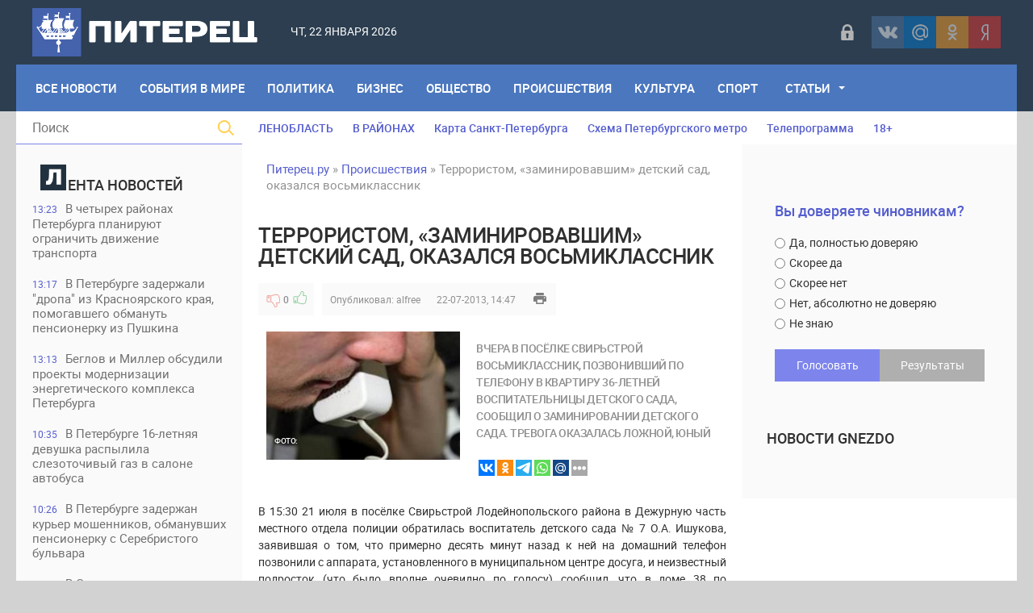

--- FILE ---
content_type: text/html; charset=utf-8
request_url: https://piterets.ru/proishestviya/2956-terroristom-zaminirovavshim-detskiy-sad-okazalsya-vosmiklassnik.html
body_size: 20566
content:
<!DOCTYPE html>
<html lang="ru-RU">
<head>
<title>Террористом, «заминировавшим» детский сад, оказался восьмиклассник » Питерец.ру - новости Санкт-Петербурга и Ленинградской области</title>
<meta charset="utf-8">
<meta name="description" content="Вчера в посёлке Свирьстрой восьмиклассник, позвонивший по телефону в квартиру 36-летней воспитательницы детского сада, сообщил о заимнировании детского сада. Тревога оказалась ложной, юный л">
<meta name="keywords" content="детского, лжетеррорист, ложной, задержан, оказалась, родителям, штраф, существенный, выплатить, предстоит, Тревога, сообщил, позвонивший, восьмиклассник, Свирьстрой, посёлке, телефону, квартиру, Вчера, воспитательницы">
<meta name="generator" content="DataLife Engine (https://dle-news.ru)">
<meta name="news_keywords" content="Ленобласть, телефонный тероризм, подросток">
<link rel="canonical" href="https://piterets.ru/proishestviya/2956-terroristom-zaminirovavshim-detskiy-sad-okazalsya-vosmiklassnik.html">
<link rel="alternate" type="application/rss+xml" title="Питерец.ру - новости Санкт-Петербурга и Ленинградской области RSS" href="https://piterets.ru/rss.xml">
<link rel="alternate" type="application/rss+xml" title="Питерец.ру - новости Санкт-Петербурга и Ленинградской области RSS Dzen" href="https://piterets.ru/rssdzen.xml">
<link rel="preconnect" href="https://piterets.ru/" fetchpriority="high">
<meta property="twitter:title" content="Террористом, «заминировавшим» детский сад, оказался восьмиклассник » Питерец.ру - новости Санкт-Петербурга и Ленинградской области">
<meta property="twitter:url" content="https://piterets.ru/proishestviya/2956-terroristom-zaminirovavshim-detskiy-sad-okazalsya-vosmiklassnik.html">
<meta property="twitter:card" content="summary_large_image">
<meta property="twitter:image" content="https://piterets.ru/uploads/posts/2013-07/1374490088_e0birwn84cavjox621uzqtgmps9fhky57d3l.jpeg">
<meta property="twitter:description" content="В 15:30 21 июля в посёлке Свирьстрой Лодейнопольского района в Дежурную часть местного отдела полиции обратилась воспитатель детского сада № 7 О.А. Ишукова, заявившая о том, что примерно десять минут назад к ней на домашний телефон позвонили с аппарата, установленного в муниципальном центре досуга,">
<meta property="og:type" content="article">
<meta property="og:site_name" content="Питерец.ру - новости Санкт-Петербурга и Ленинградской области">
<meta property="og:title" content="Террористом, «заминировавшим» детский сад, оказался восьмиклассник » Питерец.ру - новости Санкт-Петербурга и Ленинградской области">
<meta property="og:url" content="https://piterets.ru/proishestviya/2956-terroristom-zaminirovavshim-detskiy-sad-okazalsya-vosmiklassnik.html">
<meta property="og:image" content="https://piterets.ru/uploads/posts/2013-07/1374490088_e0birwn84cavjox621uzqtgmps9fhky57d3l.jpeg">
<meta property="og:description" content="В 15:30 21 июля в посёлке Свирьстрой Лодейнопольского района в Дежурную часть местного отдела полиции обратилась воспитатель детского сада № 7 О.А. Ишукова, заявившая о том, что примерно десять минут назад к ней на домашний телефон позвонили с аппарата, установленного в муниципальном центре досуга,">

<script src="/public/js/jquery3.js?v=b2fa6"></script>
<script src="/public/js/jqueryui.js?v=b2fa6" defer></script>
<script src="/public/js/dle_js.js?v=b2fa6" defer></script>
<script src="/public/editor/tiny_mce/tinymce.min.js?v=b2fa6" defer></script>
<script type="application/ld+json">{"@context":"https://schema.org","@graph":[{"@type":"NewsArticle","@context":"https://schema.org/","publisher":{"@type":"Person","name":"Питерец.ру"},"name":"Террористом, «заминировавшим» детский сад, оказался восьмиклассник","headline":"Террористом, «заминировавшим» детский сад, оказался восьмиклассник","mainEntityOfPage":{"@type":"WebPage","@id":"https://piterets.ru/proishestviya/2956-terroristom-zaminirovavshim-detskiy-sad-okazalsya-vosmiklassnik.html"},"datePublished":"2013-07-22T14:47:45+04:00","dateModified":"2013-07-22T20:02:00+04:00","author":{"@type":"Person","name":"alfree","url":"https://piterets.ru/user/alfree/"},"image":["https://piterets.ru/uploads/posts/2013-07/1374490088_e0birwn84cavjox621uzqtgmps9fhky57d3l.jpeg"],"description":"В 15:30 21 июля в посёлке Свирьстрой Лодейнопольского района в Дежурную часть местного отдела полиции обратилась воспитатель детского сада № 7 О.А. Ишукова, заявившая о том, что примерно десять минут назад к ней на домашний телефон позвонили с аппарата, установленного в муниципальном центре досуга,"},{"@type":"BreadcrumbList","@context":"https://schema.org/","itemListElement":[{"@type":"ListItem","position":1,"item":{"@id":"https://piterets.ru/","name":"Питерец.ру"}},{"@type":"ListItem","position":2,"item":{"@id":"https://piterets.ru/proishestviya/","name":"Происшествия"}},{"@type":"ListItem","position":3,"item":{"@id":"https://piterets.ru/proishestviya/2956-terroristom-zaminirovavshim-detskiy-sad-okazalsya-vosmiklassnik.html","name":"Террористом, «заминировавшим» детский сад, оказался восьмиклассник"}}]}]}</script>
<meta name="apple-mobile-web-app-capable" content="yes">
<meta name="apple-mobile-web-app-status-bar-style" content="default">  
<meta name="google-site-verification" content="KzSmWZOEoBBcRzJyrRsdKKLHZ9GI6GKxsCwHp1FKz2Q" />
<meta name="yandex-verification" content="c8870bd051eca29d" /> 
<meta name="yandex-verification" content="1419e26f52d7e1b4" />
<link rel="icon" type="image/png" href="/templates/NevaRiver/images/favicon/favicon-16x16.png" sizes="16x16">
<link rel="icon" type="image/png" href="/templates/NevaRiver/images/favicon/favicon-32x32.png" sizes="32x32">
<link rel="icon" type="image/png"  href="/templates/NevaRiver/images/favicon/favicon-96x96.png" sizes="96x96">
<link rel="apple-touch-icon" sizes="57x57"  href="/templates/NevaRiver/images/favicon/apple-touch-icon-57x57.png">
<link rel="apple-touch-icon" sizes="60x60"  href="/templates/NevaRiver/images/favicon/apple-touch-icon-60x60.png">
<link rel="apple-touch-icon" sizes="72x72"  href="/templates/NevaRiver/images/favicon/apple-touch-icon-72x72.png">
<link rel="apple-touch-icon" sizes="76x76"  href="/templates/NevaRiver/images/favicon/apple-touch-icon-76x76.png">
<link rel="apple-touch-icon" sizes="114x114"  href="/templates/NevaRiver/images/favicon/apple-touch-icon-114x114.png">
<link rel="apple-touch-icon" sizes="120x120"  href="/templates/NevaRiver/images/favicon/apple-touch-icon-120x120.png">
<link rel="apple-touch-icon" sizes="144x144"  href="/templates/NevaRiver/images/favicon/apple-touch-icon-144x144.png">
<link rel="apple-touch-icon" sizes="152x152"  href="/templates/NevaRiver/images/favicon/apple-touch-icon-152x152.png">
<link rel="apple-touch-icon" sizes="180x180"  href="/templates/NevaRiver/images/favicon/apple-touch-icon-180x180.png">
<link rel="icon"  type="image/png"  href="/templates/NevaRiver/images/favicon/android-chrome-36x36.png" sizes="36x36">
<link rel="icon"  type="image/png"  href="/templates/NevaRiver/images/favicon/android-chrome-48x48.png" sizes="48x48">
<link rel="icon"  type="image/png"  href="/templates/NevaRiver/images/favicon/android-chrome-72x72.png" sizes="72x72">
<link rel="icon"  type="image/png"  href="/templates/NevaRiver/images/favicon/android-chrome-96x96.png" sizes="96x96">
<link rel="icon"  type="image/png"  href="/templates/NevaRiver/images/favicon/android-chrome-144x144.png" sizes="144x144">
<link rel="icon"  type="image/png"  href="/templates/NevaRiver/images/favicon/android-chrome-192x192.png" sizes="192x192">
<meta name="msapplication-TileImage" content="/templates/NevaRiver/images/favicon/mstile-70x70.png">
<meta name="msapplication-TileImage" content="/templates/NevaRiver/images/favicon/mstile-144x144.png">
<meta name="msapplication-TileImage" content="/templates/NevaRiver/images/favicon/mstile-150x150.png">
<meta name="msapplication-TileImage" content="/templates/NevaRiver/images/favicon/mstile-310x150.png">
<meta name="msapplication-TileImage" content="/templates/NevaRiver/images/favicon/mstile-310x310.png">
<meta name="msapplication-TileColor" content="#6666ff">
<meta name="theme-color" content="#6666ff">
<link rel="shortcut icon" href="/templates/NevaRiver/images/favicon.ico" type="image/x-icon" />
<link media="screen" href="/templates/NevaRiver/css/style.css"  rel="stylesheet" />
<link media="screen" href="/templates/NevaRiver/css/engine.css"  rel="stylesheet" />
<link media="screen" href="/templates/NevaRiver/css/adaptive.css"  rel="stylesheet" />
<link media="screen" href="/templates/NevaRiver/css/normalize.css"  rel="stylesheet" /> 

</head>
    
<body>
<header class="header">
<!--noindex--><script async src="https://lenta.sparrow.ru/js/loader.js"></script>

<!-- Sparrow Lenta Loader -->
<script type="text/javascript" data-key="a530fa41f1fdee8e1905292387af0abf">
    (function(w, a) {
        (w[a] = w[a] || []).push({
            'script_key': 'a530fa41f1fdee8e1905292387af0abf',
            'settings': {
                'w': 91494,
                'sid': 54382,
                'type': 'lenta',
            }
        });
        if(window['_SparrowLoader']){
          window['_SparrowLoader'].initWidgets();
        }
    })(window, '_sparrow_widgets');
</script>
<!-- /Sparrow Lenta Loader--><!--/noindex-->
  <!-- <section class="top_adv">
          
    </section>  -->

	<section class="wrap">
		<div class="topline">
			<div class="logo">
	        	<a href="https://piterets.ru/"><img src="/templates/NevaRiver/images/logo2.png" alt="" /></a>
                <a class="nav_btn" href="" title="Меню"></a>
	    	</div>		
			<div class="current_date">
                 <script>
                    var mydate=new Date() 
                    var year=mydate.getYear() 
                    if (year < 1000) year+=1900 
                    var day=mydate.getDay() 
                    var month=mydate.getMonth() 
                    var daym=mydate.getDate() 
                    if (daym<10) 
                    daym="0"+daym 
                    var dayarray=new Array("Вс","Пн","Вт","Ср","Чт","Пт","Сб") 
                    var montharray=new Array("января","февраля","марта","апреля","мая","июня","июля","августа","сентября","октября","ноября","декабря") 
                    document.write(""+dayarray[day]+", "+daym+" "+montharray[month]+" "+year) 
                </script>
            </div>
            <div id="weather"></div>
            <!--noindex--><div class="social_login2 cf">

	<a href="#" data-link="https://id.vk.ru/authorize?client_id=5608300&amp;redirect_uri=https%3A%2F%2Fpiterets.ru%2Findex.php%3Fdo%3Dauth-social%26provider%3Dvk&amp;scope=email&amp;state=4f252407a6a8944dc61eff77c587253b&amp;response_type=code&amp;code_challenge=P_TQoU18JX-svNNznz4hGJnHRnO4sA3ry59vv8mMACI&amp;code_challenge_method=S256" target="_blank" class="link login-social login-vk" rel="nofollow" title="ВКонтакте"></a>
	<a href="#" data-link="https://oauth.mail.ru/login?client_id=891f7cdc19c84d55aad26f75ed2508f1&amp;redirect_uri=https%3A%2F%2Fpiterets.ru%2Findex.php%3Fdo%3Dauth-social%26provider%3Dmailru&amp;scope=userinfo&amp;state=4f252407a6a8944dc61eff77c587253b&amp;response_type=code" target="_blank" class="link login-social login-mr" rel="nofollow" title="Майл ру"></a>
	<a href="#" data-link="https://connect.ok.ru/oauth/authorize?client_id=1248030208&amp;redirect_uri=https%3A%2F%2Fpiterets.ru%2Findex.php%3Fdo%3Dauth-social%26provider%3Dod&amp;scope=VALUABLE_ACCESS%3BGET_EMAIL&amp;state=4f252407a6a8944dc61eff77c587253b&amp;response_type=code" target="_blank" class="link login-social login-ok" rel="nofollow" title="Одноклассники"></a>
	<a href="#" data-link="https://oauth.yandex.ru/authorize?client_id=1827c193d9794c87b7d2bc91910f9890&amp;redirect_uri=https%3A%2F%2Fpiterets.ru%2Findex.php%3Fdo%3Dauth-social%26provider%3Dyandex&amp;state=4f252407a6a8944dc61eff77c587253b&amp;response_type=code" target="_blank" class="link login-social login-ya" rel="nofollow" title="Yandex"></a>    

    
</div>   
<script>$('a.link').click(function(){window.open($(this).data("link"));return false;});</script><!--/noindex-->
            <div class="header-login">
    
    <a class="login_btn" href="#" title="Войти"></a>
    <div class="login_block">
        <h3>Войти в аккаунт</h3>
        <div class="social_login cf">

            <a href="https://id.vk.ru/authorize?client_id=5608300&amp;redirect_uri=https%3A%2F%2Fpiterets.ru%2Findex.php%3Fdo%3Dauth-social%26provider%3Dvk&amp;scope=email&amp;state=4f252407a6a8944dc61eff77c587253b&amp;response_type=code&amp;code_challenge=P_TQoU18JX-svNNznz4hGJnHRnO4sA3ry59vv8mMACI&amp;code_challenge_method=S256" rel="nofollow"></a>
            <a href="https://connect.ok.ru/oauth/authorize?client_id=1248030208&amp;redirect_uri=https%3A%2F%2Fpiterets.ru%2Findex.php%3Fdo%3Dauth-social%26provider%3Dod&amp;scope=VALUABLE_ACCESS%3BGET_EMAIL&amp;state=4f252407a6a8944dc61eff77c587253b&amp;response_type=code" rel="nofollow"></a>
            
            <a href="https://oauth.mail.ru/login?client_id=891f7cdc19c84d55aad26f75ed2508f1&amp;redirect_uri=https%3A%2F%2Fpiterets.ru%2Findex.php%3Fdo%3Dauth-social%26provider%3Dmailru&amp;scope=userinfo&amp;state=4f252407a6a8944dc61eff77c587253b&amp;response_type=code" rel="nofollow"></a>
            <a href="https://oauth.yandex.ru/authorize?client_id=1827c193d9794c87b7d2bc91910f9890&amp;redirect_uri=https%3A%2F%2Fpiterets.ru%2Findex.php%3Fdo%3Dauth-social%26provider%3Dyandex&amp;state=4f252407a6a8944dc61eff77c587253b&amp;response_type=code" rel="nofollow"></a>

        </div>
        <form method="post" class="login_form">
            <input class="inp" type="text" name="login_name" id="login_name" placeholder="Логин:" />
            <input class="inp" type="password" name="login_password" id="login_password" placeholder="Пароль" />

            <div><input class="ch_box_save" type="checkbox" name="login_not_save" id="login_not_save" value="1" />

            <label class="not_save_label" for="login_not_save"><span></span>Чужой компьютер</label></div>

            <button class="enter-btn" onclick="submit();" type="submit" title="Войти">Войти</button>
            <input name="login" type="hidden" id="login" value="submit" />
            <div class="reg-link"><a href="/index.php?do=register" title="Регистрация на сайте" rel="nofollow">Регистрация</a>&nbsp;&nbsp;&nbsp;<a href="/index.php?do=lostpassword">Забыли пароль?</a></div>
        </form>
    </div>
    
    
</div>
		</div>
		<nav class="nav">
	    	<ul class="main_nav"> 
                <li style="margin-left:10px"><a href="https://piterets.ru/lastnews/">Все Новости</a></li>
                <li><a href="https://piterets.ru/world/">События в мире</a></li>
	            <li><a href="https://piterets.ru/politika/">Политика</a></li>
	            <li><a href="https://piterets.ru/ekonomika/">Бизнес</a></li>
	            <li><a href="https://piterets.ru/obstchestvo/">Общество</a></li>
	            <li><a href="https://piterets.ru/proishestviya/">Происшествия</a></li>
	            <li><a href="https://piterets.ru/kultura/">Культура</a></li>
	            <li><a href="https://piterets.ru/nashsport/">Спорт</a></li>
                <li class="drop"><a href="https://piterets.ru/clause/" class="dropi">Статьи</a>
	                <ul class="sub_nav">
					    <li><span class="hidden-link" data-link="https://piterets.ru/clause/dizain/">Дизайн, интерьер, мебель</span></li>
						<li><span class="hidden-link" data-link="https://piterets.ru/clause/training/">Образование, обучение</span></li>
						<li><span class="hidden-link" data-link="https://piterets.ru/clause/machinery/">Производство</span></li>
						<li><span class="hidden-link" data-link="https://piterets.ru/clause/cooking/">Кулинария, рецепты</span></li>
					    <li><span class="hidden-link" data-link="https://piterets.ru/clause/holiday/">Праздники, торжества</span></li>
						<li><span class="hidden-link" data-link="https://piterets.ru/clause/logistics/">Логистика, грузы</span></li>
						<li><span class="hidden-link" data-link="https://piterets.ru/clause/uvelir/">Драгоценности, бижутерия</span></li>
						<li><span class="hidden-link" data-link="https://piterets.ru/clause/appliance/">Оборудование, приборы</span></li>
						<li><span class="hidden-link" data-link="https://piterets.ru/clause/moda-krasota/">Мода и красота</span></li>
						<li><span class="hidden-link" data-link="https://piterets.ru/clause/zdorovie/">Здоровье, медицина</span></li>
						<li><span class="hidden-link" data-link="https://piterets.ru/clause/brands/">Бизнес, бренды, финансы</span></li>
						<li><span class="hidden-link" data-link="https://piterets.ru/clause/credits/">Банки, кредиты, деньги</span></li>
						<li><span class="hidden-link" data-link="https://piterets.ru/clause/hi-tech/">Высокие технологии</span></li>
						<li><span class="hidden-link" data-link="https://piterets.ru/clause/seo/">SEO, интернет</span></li>
						<li><span class="hidden-link" data-link="https://piterets.ru/clause/travel/">Отдых и путешествия</span></li>
                        <li><span class="hidden-link" data-link="https://piterets.ru/clause/gardening/">Садоводство</span></li>
						<li><span class="hidden-link" data-link="https://piterets.ru/clause/stroika/">Строительство и ремонт</span></li>
						<li><span class="hidden-link" data-link="https://piterets.ru/clause/house-famil/">Дом, семья, дети</span></li>
						<li><span class="hidden-link" data-link="https://piterets.ru/clause/zoo/">Животные, ветеринария</span></li>
						<li><span class="hidden-link" data-link="https://piterets.ru/clause/auto-moto/">Авто, мото</span></li>
						<li><span class="hidden-link" data-link="https://piterets.ru/clause/realty/">Недвижимость</span></li>						
					</ul>
	            </li>
	        </ul>                      
	    </nav>
	</section>
</header>
<div class="wrap container cf">
	<section class="left">		
    	<div class="searchblock">
            <form method="post" action="#">
                <input type="hidden" name="subaction" value="search" />
                <input type="hidden" name="do" value="search" />
                <input id="story" name="story" type="text" placeholder="Поиск" class="searchform" />
                <button type="submit" class="searchbt" ></button>
            </form>
        </div>
        
         
        <div class="newsfeed">
        	<h3 class="block_header"><img src="/templates/NevaRiver/images/litera.png" style="width: 32px;margin-right: 2px;" alt="" />ента новостей</h3>
        	<a href="https://piterets.ru/obstchestvo/54139-v-chetyreh-rajonah-peterburga-planirujut-ogranichit-dvizhenie-transporta.html" class="newsfeed_post [xfgiven_color]color[/xfgiven_color]  ">
    <div class="feed_date">13:23</div>В четырех районах Петербурга планируют ограничить движение транспорта
    
    
</a><a href="https://piterets.ru/proishestviya/54138-v-peterburge-zaderzhali-dropa-iz-krasnojarskogo-kraja-pomogavshego-obmanut-pensionerku-iz-pushkina.html" class="newsfeed_post [xfgiven_color]color[/xfgiven_color]  ">
    <div class="feed_date">13:17</div>В Петербурге задержали &quot;дропа&quot; из Красноярского края, помогавшего обмануть пенсионерку из Пушкина
    
    
</a><a href="https://piterets.ru/ekonomika/54137-beglov-i-miller-obsudili-proekty-modernizacii-jenergeticheskogo-kompleksa-peterburga.html" class="newsfeed_post [xfgiven_color]color[/xfgiven_color]  ">
    <div class="feed_date">13:13</div>Беглов и Миллер обсудили проекты модернизации энергетического комплекса Петербурга
    
    
</a><a href="https://piterets.ru/proishestviya/54136-v-peterburge-16-letnjaja-devushka-raspylila-slezotochivyj-gaz-v-salone-avtobusa.html" class="newsfeed_post [xfgiven_color]color[/xfgiven_color]  ">
    <div class="feed_date">10:35</div>В Петербурге 16-летняя девушка распылила слезоточивый газ в салоне автобуса
    
    
</a><a href="https://piterets.ru/proishestviya/54135-v-peterburge-zaderzhan-kurer-moshennikov-obmanuvshih-pensionerku-s-serebristogo-bulvara.html" class="newsfeed_post [xfgiven_color]color[/xfgiven_color]  ">
    <div class="feed_date">10:26</div>В Петербурге задержан курьер мошенников, обманувших пенсионерку с Серебристого бульвара
    
    
</a><a href="https://piterets.ru/proishestviya/54134-v-sestrorecke-zaderzhali-podozrevaemogo-v-podzhoge-inomarki.html" class="newsfeed_post [xfgiven_color]color[/xfgiven_color]  ">
    <div class="feed_date">10:22</div>В Сестрорецке задержали подозреваемого в поджоге иномарки
    
    
</a><a href="https://piterets.ru/proishestviya/54133-v-peterburge-pojmali-podozrevaemogo-v-obmane-pensionerki-s-bolshogo-sampsonievskogo-prospekta.html" class="newsfeed_post [xfgiven_color]color[/xfgiven_color]  ">
    <div class="feed_date">10:19</div>В Петербурге поймали подозреваемого в обмане пенсионерки с Большого Сампсониевского проспекта
    
    
</a><a href="https://piterets.ru/proishestviya/54132-v-peterburge-zaderzhany-vandaly-raskrasivshie-vagony-v-tramvajnom-parke.html" class="newsfeed_post [xfgiven_color]color[/xfgiven_color]  ">
    <div class="feed_date">10:14</div>В Петербурге задержаны вандалы, раскрасившие вагоны в трамвайном парке 
    
    
</a><a href="https://piterets.ru/proishestviya/54131-v-torgovom-centre-na-severe-peterburga-molodoj-chelovek-pogib-posle-konflikta-s-ohranoj.html" class="newsfeed_post [xfgiven_color]color[/xfgiven_color]  ">
    <div class="feed_date">09:51</div>В торговом центре на севере Петербурга молодой человек погиб после конфликта с охраной
    
    
</a><a href="https://piterets.ru/obstchestvo/54130-den-osvobozhdenija-poselka-mga.html" class="newsfeed_post [xfgiven_color]color[/xfgiven_color]  ">
    <div class="feed_date">15:40</div>День освобождения поселка Мга от немецко-фашистских захватчиков
    
    
</a><a href="https://piterets.ru/proishestviya/54129-v-peterburge-policejskie-vyjavili-korrupcionnoe-prestuplenie-v-sfere-podkljuchenija-obektov-k-jelektrosnabzheniju.html" class="newsfeed_post [xfgiven_color]color[/xfgiven_color]  ">
    <div class="feed_date">15:32</div>В Петербурге полицейские выявили коррупционное преступление в сфере подключения объектов к электроснабжению
    
    
</a><a href="https://piterets.ru/obstchestvo/54128-v-peterburge-nachalsja-kapitalnyj-remont-naberezhnoj-admiraltejskogo-kanala.html" class="newsfeed_post [xfgiven_color]color[/xfgiven_color]  ">
    <div class="feed_date">15:01</div>В Петербурге начался капитальный ремонт набережной Адмиралтейского канала
    
    
</a><a href="https://piterets.ru/kultura/54127-v-peterburge-byvshij-dohodnyj-dom-deshevyh-kvartir-imperatorskogo-chelovekoljubivogo-obschestva-priznali-regionalnym-pamjatnikom.html" class="newsfeed_post [xfgiven_color]color[/xfgiven_color]  ">
    <div class="feed_date">14:54</div>В Петербурге бывший доходный дом дешёвых квартир Императорского человеколюбивого общества признали региональным памятником
    
    
</a><a href="https://piterets.ru/kultura/54126-v-peterburge-byvshee-zdanie-remeslennogo-uchilischa-russkogo-tehnicheskogo-obschestva-priznali-regionalnym-pamjatnikom.html" class="newsfeed_post [xfgiven_color]color[/xfgiven_color]  ">
    <div class="feed_date">14:51</div>В Петербурге бывшее здание ремесленного училища Русского технического общества признали региональным памятником
    
    
</a><a href="https://piterets.ru/kultura/54125-vystavka-zoosad-v-gody-blokady.html" class="newsfeed_post [xfgiven_color]color[/xfgiven_color]  ">
    <div class="feed_date">14:46</div>Выставка «Зоосад в годы блокады»
    
    
</a><a href="https://piterets.ru/kultura/54124-v-peterburge-sostojalos-otkrytie-novoj-sceny-muzykalnogo-teatra-imeni-fi-shaljapina.html" class="newsfeed_post [xfgiven_color]color[/xfgiven_color]  ">
    <div class="feed_date">14:43</div>В Петербурге состоялось открытие новой сцены Музыкального театра имени Ф.И. Шаляпина
    
    
</a><a href="https://piterets.ru/proishestviya/54123-v-tosno-muzhchina-s-percovym-ballonchikom-napal-na-prohozhuju-na-ulice-bojarova.html" class="newsfeed_post [xfgiven_color]color[/xfgiven_color]  ">
    <div class="feed_date">14:30</div>В Тосно мужчина с перцовым баллончиком напал на прохожую на улице Боярова
    
    
</a><a href="https://piterets.ru/proishestviya/54122-na-kronverkskoj-naberezhnoj-perevernulsja-vnedorozhnik-geely.html" class="newsfeed_post [xfgiven_color]color[/xfgiven_color]  ">
    <div class="feed_date">14:21</div>На Кронверкской набережной перевернулся внедорожник Geely
    
    
</a><a href="https://piterets.ru/proishestviya/54121-na-trasse-kola-pri-stolknovenii-legkovushki-i-benzovoza-pogibli-dva-cheloveka.html" class="newsfeed_post [xfgiven_color]color[/xfgiven_color]  ">
    <div class="feed_date">14:12</div>На трассе «Кола» при столкновении легковушки и бензовоза погибли два человека
    
    
</a><a href="https://piterets.ru/proishestviya/54120-v-peterburge-u-posetitelja-bara-na-nevskom-prospekte-iz-karmana-kurtki-pohitili-million-rublej.html" class="newsfeed_post [xfgiven_color]color[/xfgiven_color]  ">
    <div class="feed_date">14:05</div>В Петербурге у посетителя бара на Невском проспекте из кармана куртки похитили миллион рублей
    
    
</a><a href="https://piterets.ru/proishestviya/54119-v-peterburge-zaderzhali-sochinca-za-ubijstvo-muzhchiny-v-podvale-doma-na-naberezhnoj-reki-fontanki.html" class="newsfeed_post [xfgiven_color]color[/xfgiven_color]  ">
    <div class="feed_date">14:01</div>В Петербурге задержали сочинца, за убийство мужчины в подвале дома на набережной реки Фонтанки
    
    
</a><a href="https://piterets.ru/kultura/54118-kinopokaz-dokumentalnogo-filma-chudesa-ksenii-blazhennoj.html" class="newsfeed_post [xfgiven_color]color[/xfgiven_color]  ">
    <div class="feed_date">13:54</div>Кинопоказ документального фильма «Чудеса Ксении Блаженной»
    
    
</a><a href="https://piterets.ru/proishestviya/54117-v-peterburge-zaderzhali-dropa-moshennikov-obmanuvshih-pensionerku-s-prospekta-prosveschenija.html" class="newsfeed_post [xfgiven_color]color[/xfgiven_color]  ">
    <div class="feed_date">13:45</div>В Петербурге задержали &quot;дропа&quot; мошенников, обманувших пенсионерку с проспекта Просвещения
    
    
</a><a href="https://piterets.ru/proishestviya/54116-v-centre-peterburga-muzhchina-streljal-iz-pnevmaticheskogo-pistoleta-po-priparkovannomu-na-kolomenskoj-ulice-avtomobilju.html" class="newsfeed_post [xfgiven_color]color[/xfgiven_color]  ">
    <div class="feed_date">13:37</div>В центре Петербурга мужчина стрелял из пневматического пистолета по припаркованному на Коломенской улице автомобилю
    
    
</a><a href="https://piterets.ru/proishestviya/54115-zhitel-kolpino-ograbil-sobstvennuju-babushku.html" class="newsfeed_post [xfgiven_color]color[/xfgiven_color]  ">
    <div class="feed_date">13:33</div>Житель Колпино ограбил собственную бабушку
    
    
</a><a href="https://piterets.ru/obstchestvo/54114-v-gosdume-predlozhili-vvesti-shtrafy-za-nezakonnyj-majning-i-narushenija-v-sfere-dobychi-cifrovyh-valjut.html" class="newsfeed_post [xfgiven_color]color[/xfgiven_color]  ">
    <div class="feed_date">09:59</div>В Госдуме предложили ввести штрафы за незаконный майнинг и нарушения в сфере добычи цифровых валют
    
    
</a><a href="https://piterets.ru/proishestviya/54113-v-peterburge-policejskie-proveli-masshtabnyj-rejd-na-sofijskoj-ovoschebaze.html" class="newsfeed_post [xfgiven_color]color[/xfgiven_color]  ">
    <div class="feed_date">09:44</div>В Петербурге полицейские провели масштабный рейд на Софийской овощебазе
    
    
</a><a href="https://piterets.ru/kultura/54107-v-peterburge-prezentovali-kulturno-prosvetitelskij-proekt-golosa-pokolenij.html" class="newsfeed_post [xfgiven_color]color[/xfgiven_color]  ">
    <div class="feed_date">17:26</div>В Петербурге презентовали культурно-просветительский проект «Голоса поколений»
    
    
</a><a href="https://piterets.ru/obstchestvo/54106-v-peterburge-kamery-bezopasnyj-gorod-doosnastjat-modulem-iskusstvennogo-intellekta.html" class="newsfeed_post [xfgiven_color]color[/xfgiven_color]  ">
    <div class="feed_date">16:46</div>В Петербурге камеры «Безопасный город» дооснастят модулем искусственного интеллекта
    
    
</a><a href="https://piterets.ru/obstchestvo/54105-v-kolpinskom-i-frunzenskom-rajonah-planirujut-ogranichit-dvizhenie-transporta.html" class="newsfeed_post [xfgiven_color]color[/xfgiven_color]  ">
    <div class="feed_date">16:42</div>В Колпинском и Фрунзенском районах планируют ограничить движение транспорта
    
    
</a>
        </div>
        <a href="https://piterets.ru/lastnews/" class="lastnews" title="Все новости">Все новости</a>
        <div class="side_rek"> 
           <!---->
        </div> 
        
	</section>
	<section class="right cf">
		<div class="top_topics">
            <a href="https://piterets.ru/tags/Ленобласть/">ЛЕНОБЛАСТЬ</a>
            <a href="https://piterets.ru/na-rayone.html">В РАЙОНАХ</a>
			<a href="https://piterets.ru/maps.html">Карта Санкт-Петербурга</a>
			<a href="https://piterets.ru/metro.html">Схема Петербургского метро</a>
			<!--noindex--><a href="https://piterets.ru/index.php?do=go&url=aHR0cHM6Ly90di5tYWlsLnJ1L3Nhbmt0X3BldGVyYnVyZy8%3D" rel="nofollow">Телепрограмма</a><!--/noindex-->
            <span class="hidden-link" data-link="https://piterets.ru/children.html">18+</span>
		</div>
		<div class="hblock cf">
			<!-- 7 главных публикаций-->
			
		</div>
		<div class="content cf">
			
			<div class="speedbar"><a href="https://piterets.ru/">Питерец.ру</a> » <a href="https://piterets.ru/proishestviya/">Происшествия</a> » Террористом, «заминировавшим» детский сад, оказался восьмиклассник</div>                    
				<div class="hblock cf"><!-- Количество строк зависит от количества ваших категорий -->
 <!-- 1я категория -->
 <!-- 2я категория -->
 <!-- 3я категория -->
 <!-- 4я категория -->
 <!-- 5я категория -->
 <!-- 6я категория --></div>
				
	    			    		
	    		<article class="fullstory cf" itemscope itemtype="http://schema.org/Article">   
    <div class="post_title" id="news-title" itemprop="name">
        <h1>Террористом, «заминировавшим» детский сад, оказался восьмиклассник</h1>
    </div>
    <div class="post_info cf">
         <!--<div class="post_info_item fcomms">0</div>
        <div class="post_info_item fviews"><meta itemprop="interactionCount" content="UserPageVisits:2 025" />2 025</div>-->
                        
                    <div class="ratebox post_info_item">
                    
                    
                    
                    <a href="#" onclick="doRate('minus', '2956'); return false;" ><div class="dislike button_rating" title="Не нравится"></div></a><span data-ratig-layer-id="2956"><span class="ratingtypeplusminus ratingzero" >0</span></span><a href="#" onclick="doRate('plus', '2956'); return false;" ><div class="like button_rating" title="Нравится"></div></a>
                    
					
                    </div>
                
        <div class="post_info_item" itemprop="Category">Опубликовал: <a onclick="ShowProfile('alfree', 'https://piterets.ru/user/alfree/', '0'); return false;" href="https://piterets.ru/user/alfree/">alfree</a></div>
        <time class="post_info_item"><meta itemprop="datePublished" content="2013-07-22" />22-07-2013, 14:47</time>  
        <div class="print-link"><a href="https://piterets.ru/proishestviya/print:page,1,2956-terroristom-zaminirovavshim-detskiy-sad-okazalsya-vosmiklassnik.html" rel="nofollow"> </a></div>
        <div style="float:left;height:40px;">  </div>   
    
	</div>
         <article class="shortstory2 cf">
    <div class="short_full_img">
        <div class="tile_bg" style="background-image:url(https://piterets.ru/uploads/posts/2013-07/1374490088_e0birwn84cavjox621uzqtgmps9fhky57d3l.jpeg);"></div>
        <div class="tile"></div>
    <div class="ft_block">
        <div class="foto_ft">Фото:</div>
		<div class="foto_url"></div>
    </div>
    </div>
    <div class="short-data">
        <div class="shortstory_post">Вчера в посёлке Свирьстрой восьмиклассник, позвонивший по телефону в квартиру 36-летней воспитательницы детского сада, сообщил о заминировании детского сада. Тревога оказалась ложной, юный</div>
        <br>

<script type="text/javascript">(function(w,doc) {
if (!w.__utlWdgt ) {
    w.__utlWdgt = true;
    var d = doc, s = d.createElement('script'), g = 'getElementsByTagName';
    s.type = 'text/javascript'; s.charset='UTF-8'; s.async = true;
    s.src = ('https:' == w.location.protocol ? 'https' : 'http')  + '://w.uptolike.com/widgets/v1/uptolike.js';
    var h=d[g]('body')[0];
    h.appendChild(s);
}})(window,document);
</script>
<div data-mobile-view="true" data-share-size="20" data-like-text-enable="false" data-background-alpha="0.0" data-pid="2018479" data-mode="share" data-background-color="#ffffff" data-share-shape="rectangle" data-share-counter-size="12" data-icon-color="#ffffff" data-mobile-sn-ids="vk.ok.tm.wh.mr." data-text-color="#000000" data-buttons-color="#ffffff" data-counter-background-color="#ffffff" data-share-counter-type="disable" data-orientation="horizontal" data-following-enable="false" data-sn-ids="vk.ok.tm.wh.mr." data-preview-mobile="false" data-selection-enable="true" data-exclude-show-more="false" data-share-style="1" data-counter-background-alpha="1.0" data-top-button="false" class="uptolike-buttons" ></div>
    
    </div>
</article>
    <div class="post_content" itemprop="description">
        <div class="full-story"><p style="text-align:justify;">В 15:30 21 июля в посёлке Свирьстрой Лодейнопольского района в Дежурную часть местного отдела полиции обратилась воспитатель детского сада № 7 О.А. Ишукова, заявившая о том, что примерно десять минут назад к ней на домашний телефон позвонили с аппарата, установленного в муниципальном центре досуга, и неизвестный подросток (что было вполне очевидно по голосу) сообщил, что в доме 38 по Центральной улице заложена бомба.</p>
<p style="text-align:justify;">На место предполагаемого теракта выехали спецслужбы и кинологи с собаками, но никаких признаков взрывчатых веществ или устройств ни в указанном доме, ни на близлежащей территории обнаружено не было.</p>
<p style="text-align:justify;">Эвакуация не проводилась, уж больно с первых же минут разговора сообщение попахивало очередной глупой шуткой, тем не менее, все службы, в чью компетенцию входит борьба с терроризмом, в кратчайшие сроки были отмобилизованы по указанному адресу.</p>
<p style="text-align:justify;">В результате оперативно-розыскных мероприятий лже-террорист был обнаружен. Им оказался подросток 1999 года рождения, ученик 8 класса средней школы, который был изобличён в том, что звонок сделал из хулиганских побуждений.</p>
<p style="text-align:justify;">Теперь за глупую шутку сына будут расплачиваться его родители, так как подобные преступления караются серьёзными штрафами, а в случае ложных сообщений, сделанных несовершеннолетними, за них в полной мере несут ответственность их родители.</p></div> 
        
        

              		
    </div>
    <!---->
    <!--<div class="tags_block"><span class="hidden-link" data-link="https://t.me/piterets_ru" target="_blank"><img src="/uploads/telegram.png" style="width: 86px" alt="" /></span></div>-->
    <div class="tags_block">Все по теме: <a href="https://piterets.ru/tags/%D0%BB%D0%B5%D0%BD%D0%BE%D0%B1%D0%BB%D0%B0%D1%81%D1%82%D1%8C/">Ленобласть</a>, <a href="https://piterets.ru/tags/%D1%82%D0%B5%D0%BB%D0%B5%D1%84%D0%BE%D0%BD%D0%BD%D1%8B%D0%B9%20%D1%82%D0%B5%D1%80%D0%BE%D1%80%D0%B8%D0%B7%D0%BC/">телефонный тероризм</a>, <a href="https://piterets.ru/tags/%D0%BF%D0%BE%D0%B4%D1%80%D0%BE%D1%81%D1%82%D0%BE%D0%BA/">подросток</a></div> 

	<div class="post_info cf">
        <div class="post_info_item">
	    Обнаружили ошибку? Выделите текст с ошибкой и нажмите Ctrl+Enter, либо нажмите <a href="javascript:AddComplaint('2956', 'news')">"ОШИБКА"</a>
        </div>    
	</div>
</article>

        <div class="content_adv">
     <!--noindex--><a href="https://dzen.ru/piterets.ru?favid=254116519" rel="nofollow"><img src="/templates/NevaRiver/images/dzen.png" style="width: 60%" alt="Яндек.Дзен"></a><!--/noindex-->
        </div>

    <section class="hblock cf">
        <h3 class="block_header">Добавьте комментарий</h3>
        
<div id="dle-ajax-comments"></div>

        <!--dlenavigationcomments-->
        <form  method="post" name="dle-comments-form" id="dle-comments-form" ><div class="addcomment-post">
      <table class="fulltable">
      <tr>
       <td colspan="2">
       <script>
	var text_upload = "Загрузка файлов и изображений на сервер";
	var dle_quote_title  = "Цитата:";
</script><div class="dleaddcomments-editor wseditor dlecomments-editor">
	<textarea id="comments" name="comments" style="width:100%;height:260px;"></textarea>
</div>
       </td>
      </tr>
       
      <tr>
            <td><input type="text" name="name" class="input1" placeholder="Имя" /></td>
      </tr>
      <tr>
            <td><input type="email" name="mail" class="input1" placeholder="E-mail" /></td>
      </tr>
      <tr>
            <td>
            Войти через
        <div class="social_login cf">
            <noindex>
            <a href="https://id.vk.ru/authorize?client_id=5608300&amp;redirect_uri=https%3A%2F%2Fpiterets.ru%2Findex.php%3Fdo%3Dauth-social%26provider%3Dvk&amp;scope=email&amp;state=4f252407a6a8944dc61eff77c587253b&amp;response_type=code&amp;code_challenge=P_TQoU18JX-svNNznz4hGJnHRnO4sA3ry59vv8mMACI&amp;code_challenge_method=S256" target="_blank" rel="nofollow" class="login-social login-vk"></a>
            <a href="https://connect.ok.ru/oauth/authorize?client_id=1248030208&amp;redirect_uri=https%3A%2F%2Fpiterets.ru%2Findex.php%3Fdo%3Dauth-social%26provider%3Dod&amp;scope=VALUABLE_ACCESS%3BGET_EMAIL&amp;state=4f252407a6a8944dc61eff77c587253b&amp;response_type=code" target="_blank" rel="nofollow" class="login-social login-ok"></a>
            
            <a href="https://oauth.mail.ru/login?client_id=891f7cdc19c84d55aad26f75ed2508f1&amp;redirect_uri=https%3A%2F%2Fpiterets.ru%2Findex.php%3Fdo%3Dauth-social%26provider%3Dmailru&amp;scope=userinfo&amp;state=4f252407a6a8944dc61eff77c587253b&amp;response_type=code" target="_blank" rel="nofollow" class="login-social login-mr"></a>
            <a href="https://oauth.yandex.ru/authorize?client_id=1827c193d9794c87b7d2bc91910f9890&amp;redirect_uri=https%3A%2F%2Fpiterets.ru%2Findex.php%3Fdo%3Dauth-social%26provider%3Dyandex&amp;state=4f252407a6a8944dc61eff77c587253b&amp;response_type=code" target="_blank" rel="nofollow" class="login-social login-ya"></a>
            </noindex>
        </div>
            </td>
      </tr>
      
      
      
      
      <tr>
       <td><div class="g-recaptcha" data-sitekey="6LdcUtYSAAAAAKdEwMGdlfVK6vqYa8BrNeLOKrYD" data-theme="light" data-language="ru"></div><script src="https://www.google.com/recaptcha/api.js?hl=ru" async defer></script></td>
      </tr>
      
      <tr>
       <td><button type="submit" name="submit" class="site_button color_button">Добавить</button></td>
      </tr>
      <tr>
      <label><input type="checkbox" name="terms" value="1" required> Я принимаю <a href="https://piterets.ru/polzovatelskoe_soglashenie.html" target="_blank">пользовательское соглашение</a> и подтверждаю, что согласен с <a href="https://piterets.ru/privacy.html" target="_blank">политикой конфиденциальности</a> данного сайта</label>    
      </tr>    
     </table>
</div>

		<input type="hidden" name="subaction" value="addcomment">
		<input type="hidden" name="post_id" id="post_id" value="2956"><input type="hidden" name="user_hash" value="51ddccf5d474698466a366c2b24bd2d3313667d9"></form>
    </section>

    <section class="hblock">
        
        <div class="pad15 cf">
            <div id="grf_piteretsru_3"></div>
            <!--noindex--><!-- Sparrow -->
<script type="text/javascript" data-key="4be076c894e0763d5a928783c88c8cc1">
    (function(w, a) {
        (w[a] = w[a] || []).push({
            'script_key': '4be076c894e0763d5a928783c88c8cc1',
            'settings': {
                'sid': 54382
            }
        });
        if(window['_Sparrow_embed']){
         window['_Sparrow_embed'].initWidgets();
        }
    })(window, '_sparrow_widgets');
</script>
<!-- /Sparrow --><!--/noindex-->           
            <!--<div id="grf_piteretsru_2"></div>
            -->
        </div>
      
        <h3 class="block_header">Похожие публикации</h3>
        <div class="pad15 cf"><a href="https://piterets.ru/proishestviya/2166-byvshiy-cerkovnyy-rabotnik-ugrozhal-ustroit-strelbu-v-hrame.html" class="news2 cf">
	<div class="news2_img">
		<div class="tile_bg" style="background-image:url(https://piterets.ru/uploads/posts/2013-05/1367756494_0vqthipcf3a72wyjg81obx9e5rznku6s4lmd.jpg);"></div>
    	<div class="tile"></div>
	</div>
    <div class="date2">5-05-2013, 16:19</div>
	<div class="news2_title">Бывший церковный работник угрожал устроить стрельбу в храме</div>
</a><a href="https://piterets.ru/proishestviya/707-zaderzhany-dvoe-zhiteley-peterburga-za-lozhnye-soobscheniya-o-zaminirovanii.html" class="news2 cf">
	<div class="news2_img">
		<div class="tile_bg" style="background-image:url(https://piterets.ru/uploads/posts/2012-12/1354359994_321wsryflgf5tdf6utc756t.jpg);"></div>
    	<div class="tile"></div>
	</div>
    <div class="date2">1-12-2012, 15:07</div>
	<div class="news2_title">Задержаны двое жителей Петербурга за ложные сообщения о заминировании</div>
</a><a href="https://piterets.ru/proishestviya/5825-evakuaciya-posetiteley-i-personala-iz-tc-mega-dybenko.html" class="news2 cf">
	<div class="news2_img">
		<div class="tile_bg" style="background-image:url(https://piterets.ru/uploads/posts/2014-04/1398667021_2148fabb70f89cffcb550df7038c7b3e.jpg);"></div>
    	<div class="tile"></div>
	</div>
    <div class="date2">28-04-2014, 10:37</div>
	<div class="news2_title">Эвакуация посетителей и персонала из ТЦ «Мега Дыбенко»</div>
</a><a href="https://piterets.ru/obstchestvo/5064-nu-o-o-chen-ne-hotelos-uchitsya.html" class="news2 cf">
	<div class="news2_img">
		<div class="tile_bg" style="background-image:url(https://piterets.ru/uploads/posts/2014-01/1391078417_soobschenie-o-zaminirovanii.jpg);"></div>
    	<div class="tile"></div>
	</div>
    <div class="date2">30-01-2014, 14:44</div>
	<div class="news2_title">Ну о-о-чень не хотелось учиться!</div>
</a><a href="https://piterets.ru/proishestviya/15135-telefonnogo-terrorista-vychislili-bystro.html" class="news2 cf">
	<div class="news2_img">
		<div class="tile_bg" style="background-image:url(https://piterets.ru/uploads/posts/2016-07/1468919519_images.jpg);"></div>
    	<div class="tile"></div>
	</div>
    <div class="date2">19-07-2016, 12:12</div>
	<div class="news2_title">Телефонного террориста вычислили быстро</div>
</a><a href="https://piterets.ru/proishestviya/2039-pozhiloy-muzhchina-zaderzhan-za-lozhnoe-soobschenie-o-gotovyaschemsya-terakte-v-sberkasse.html" class="news2 cf">
	<div class="news2_img">
		<div class="tile_bg" style="background-image:url(https://piterets.ru/uploads/posts/2013-04/1366613255_ws35uy6ws4uy.jpg);"></div>
    	<div class="tile"></div>
	</div>
    <div class="date2">22-04-2013, 10:40</div>
	<div class="news2_title">Пожилой мужчина задержан за ложное сообщение о готовящемся теракте в сберкассе</div>
</a></div>
    </section>

    <!--<section class="hblock">
        <h3 class="block_header">Новости из сети</h3>
        <div class="pad15 cf">
        Блок тизеров
        </div>
    </section>-->            
	    	
			
		</div>
        
		<aside class="sidebar">			
            <div class="side_rek">
             <!--noindex--><script src='https://news.2xclick.ru/loader.min.js' async></script>
<div id='containerId330394'></div>
<script>
	(function(w, d, c, s, t){
		w[c] = w[c] || [];
		w[c].push(function(){
			gnezdo.create({
				tizerId: 330394,
				containerId: 'containerId330394'
			});
		});
	})(window, document, 'gnezdoAsyncCallbacks');
</script><!--/noindex--> 
            <!-- Большая ткартинка тизер --><!--noindex--> <script src='https://news.2xclick.ru/loader.min.js' async></script>
<div id='containerId330394'></div>
<script>
	(function(w, d, c, s, t){
		w[c] = w[c] || [];
		w[c].push(function(){
			gnezdo.create({
				tizerId: 330394,
				containerId: 'containerId330394'
			});
		});
	})(window, document, 'gnezdoAsyncCallbacks');
</script> <!--/noindex-->   
            </div>
            
            
	        <section class="side_block">   
                <!--noindex--><!--/noindex-->
            </section>
	        <!-- <section class="side_block">
	        	<h3 class="block_header">Топ за неделю</h3>	        	        		
	        </section> -->           
            <div class="side_rek">
                <!-- Блок тизер справа -->
                <!--noindex-->
                <script src='https://news.2xclick.ru/loader.min.js' async></script>
<div id='containerId352307'></div>
<script>
	(function(w, d, c, s, t){
		w[c] = w[c] || [];
		w[c].push(function(){
			gnezdo.create({
				tizerId: 352307,
				containerId: 'containerId352307'
			});
		});
	})(window, document, 'gnezdoAsyncCallbacks');
</script>
                
                <!--/noindex-->
            </div> 
            <div class="side_rek">
	        <script>
<!--
function doVote( event ){

	
	var vote_check = $('#dle-vote input:radio[name=vote_check]:checked').val();
	
	if (typeof vote_check == "undefined" &&  event == "vote") {
		return false;
	}
	
	ShowLoading('');

	$.get(dle_root + "index.php?controller=ajax&mod=vote", { vote_id: "1", vote_action: event, vote_check: vote_check, vote_skin: dle_skin, user_hash: dle_login_hash }, function(data){

		HideLoading('');

		$("#vote-layer").fadeOut(500, function() {
			$(this).html(data);
			$(this).fadeIn(500);
		});

	});
}
//-->
</script><div id='vote-layer'><section class="side_block block_vote cf">
	<div class="question">Вы доверяете чиновникам?</div>	
	
	<form method="post" name="vote" action="" class="check_radio">
		<div id="dle-vote"><div class="vote"><label class="form-check-label"><input id="vote_check0" name="vote_check" type="radio" class="form-check-input" value="0"><span>Да, полностью доверяю</span></label></div><div class="vote"><label class="form-check-label"><input id="vote_check1" name="vote_check" type="radio" class="form-check-input" value="1"><span>Скорее да</span></label></div><div class="vote"><label class="form-check-label"><input id="vote_check2" name="vote_check" type="radio" class="form-check-input" value="2"><span>Скорее нет</span></label></div><div class="vote"><label class="form-check-label"><input id="vote_check3" name="vote_check" type="radio" class="form-check-input" value="3"><span>Нет, абсолютно не доверяю</span></label></div><div class="vote"><label class="form-check-label"><input id="vote_check4" name="vote_check" type="radio" class="form-check-input" value="4"><span>Не знаю</span></label></div></div>
		<input type="hidden" name="vote_action" value="vote"/>
        <input type="hidden" name="vote_id" id="vote_id" value="1"/>
        <button class="vote_button" type="submit" onclick="doVote('vote'); return false;" >Голосовать</button>
	</form>
    <form method="post" name="vote_result" action=''>
        <input type="hidden" name="vote_action" value="results"/>
        <input type="hidden" name="vote_id" value="1"/>
  	    <button class="results_button" type="button" onclick="doVote('results'); return false;" >Результаты</button>
    </form>
    
	
</section></div> 
            </div>    
            
            <div class="side_rek">
                <!-- баннер сайдбар -->
            </div> 
            <div class="widget_block"> 
            <!-- баннер сайдбар -->
            </div>
            <!--noindex-->
            <div class="widget_block">
                <script src="https://vk.com/js/api/openapi.js?169">
				  /* contents of a small JavaScript file */
				</script>
                <!-- VK Widget -->
                <div id="vk_groups"></div>
                   <script>
                       VK.Widgets.Group("vk_groups", {mode: 3, width: "auto", height: "auto"}, 43464775);
                   </script>
            </div>
           <!--/noindex-->
            
            
            <h3 class="block_header">Новости Gnezdo</h3>
              
            <div class="side_rek">
            <!--noindex--><script src='https://news.2xclick.ru/loader.min.js' async></script>
<div id='containerId330393'></div>
<script>
	(function(w, d, c, s, t){
		w[c] = w[c] || [];
		w[c].push(function(){
			gnezdo.create({
				tizerId: 330393,
				containerId: 'containerId330393'
			});
		});
	})(window, document, 'gnezdoAsyncCallbacks');
</script><!--/noindex-->
            </div>
		</aside>
        
	</section>
    <section class="right cf">
            <div class="hblock cf">
            <div class="pad15 cf">
                <h4 class="block_header"><span class="hidden-link" data-link="https://piterets.ru/tags/ДТП/">Происшествия на дорогах</span></h4>                
			<!-- 3 публикации тега ДТП-->
			<a href="https://piterets.ru/proishestviya/54122-na-kronverkskoj-naberezhnoj-perevernulsja-vnedorozhnik-geely.html" class="news_dtp cf">
	<div class="news_dtp_img">
		<div class="tile_bg" style="background-image:url(https://i.imgur.com/XCtBpIE.jpeg);"></div>
    	<div class="tile"></div>
    	<div class="vc_block">    	
	        <!--<div class="post_info_item fcomms">0</div>
	        <div class="post_info_item fviews">40</div>-->
    	</div>
	</div>
    <div class="date2">Вчера, 14:21</div>
	<div class="news2_title"> На Кронверкской набережной перевернулся внедорожник Geely</div>
</a><a href="https://piterets.ru/proishestviya/54121-na-trasse-kola-pri-stolknovenii-legkovushki-i-benzovoza-pogibli-dva-cheloveka.html" class="news_dtp cf">
	<div class="news_dtp_img">
		<div class="tile_bg" style="background-image:url(https://i.imgur.com/z14l6ui.jpg);"></div>
    	<div class="tile"></div>
    	<div class="vc_block">    	
	        <!--<div class="post_info_item fcomms">0</div>
	        <div class="post_info_item fviews">27</div>-->
    	</div>
	</div>
    <div class="date2">Вчера, 14:12</div>
	<div class="news2_title"> На трассе «Кола» при столкновении легковушки и бензовоза погибли два человека</div>
</a><a href="https://piterets.ru/proishestviya/54099-v-ropshe-inomarka-nasmert-sbila-peshehoda.html" class="news_dtp cf">
	<div class="news_dtp_img">
		<div class="tile_bg" style="background-image:url(https://i.imgur.com/vSNIJBY.jpg);"></div>
    	<div class="tile"></div>
    	<div class="vc_block">    	
	        <!--<div class="post_info_item fcomms">0</div>
	        <div class="post_info_item fviews">31</div>-->
    	</div>
	</div>
    <div class="date2">20-01-2026, 10:47</div>
	<div class="news2_title"> В Ропше иномарка насмерть сбила пешехода</div>
</a><a href="https://piterets.ru/proishestviya/54090-v-lenoblasti-passazhirskij-avtobus-vyletel-v-kjuvet-na-podezde-k-ust-luge.html" class="news_dtp cf">
	<div class="news_dtp_img">
		<div class="tile_bg" style="background-image:url(https://i6.imageban.ru/out/2026/01/19/e490f9917ddc3f2a23ce27a149a55c8b.png);"></div>
    	<div class="tile"></div>
    	<div class="vc_block">    	
	        <!--<div class="post_info_item fcomms">0</div>
	        <div class="post_info_item fviews">23</div>-->
    	</div>
	</div>
    <div class="date2">19-01-2026, 15:57</div>
	<div class="news2_title"> В Ленобласти пассажирский автобус вылетел в кювет на подъезде к Усть-Луге</div>
</a>
            </div>    
		</div>  
    </section>    
</div>
<footer class="footer">	
	<div class="wrap cf">
		<div class="logo">
	      	<span class="hidden-link" data-link="https://piterets.ru/"><img src="/templates/NevaRiver/images/logo2.png" alt="" /></span>           
	    </div>	    
        <noindex>
<div class="social_login social_menu cf">
	<a href="https://piterets.ru/index.php?do=go&url=aHR0cHM6Ly92ay5jb20vcGl0ZXJldHNfcnU%3D" rel="nofollow" title="ВКонтакте"></a>
	<a href="https://piterets.ru/index.php?do=go&url=aHR0cHM6Ly9vay5ydS9waXRlcmV0cy5ydQ%3D%3D" rel="nofollow" title="Одноклассники"></a> 
	<a href="/engine/rss.php" rel="nofollow" title="RSS лента"></a>    
	<a href="#" rel="nofollow" title="YouTube"></a>
</div>
</noindex>
        <div class="copyrights">© 2025 Все права защищены. Питерец.ру - городское информационное интернет-издание<br>
                        Новости Санкт-Петербурга и Ленинградской области</div>
	    <div class="footer_links">
	        <ul>
	            <li><a href="https://piterets.ru/about.html" target="_blank">О проекте</a></li>
	            <li><span class="hidden-link" data-link="https://piterets.ru/polzovatelskoe_soglashenie.html">Условия пользования</span></li>
                <li><span class="hidden-link" data-link="https://piterets.ru/reklama_na_saite.html">Реклама на сайте</span></li>
                <li><span class="hidden-link" data-link="https://piterets.ru/reklama_na_saite.html">Контакты</span></li>
                <li><span class="hidden-link" data-link="https://piterets.ru/privacy.html">Политика конфиденциальности</span></li>
	        </ul>
	    </div>
	    <div class="footer_links">
	        <ul>
	            <li><span class="hidden-link" data-link="https://piterets.ru/addnews.html">Поделиться новостью</span></li>
	            <li><span class="hidden-link" data-link="https://piterets.ru/pravila_razmestcheniya.html">Правила публикации</span></li>
                <li><span class="hidden-link" data-link="https://piterets.ru/rules.html">Правила сайта</span></li>
	            <li><span class="hidden-link" data-link="https://piterets.ru/authors.html">Наши авторы</span></li>  
	            <li><span class="hidden-link" data-link="https://piterets.ru/reklama_na_saite.html">Реклама</span></li>                
	        </ul>
	    </div>
	    <div class="footer_links">
	        <ul>
	            <!--noindex--><li><a href="https://piterets.ru/index.php?do=go&url=aHR0cHM6Ly90di5tYWlsLnJ1L3Nhbmt0X3BldGVyYnVyZy8%3D" rel="nofollow">Телепрограмма</a></li><!--/noindex-->
	            <li><span class="hidden-link" data-link="https://piterets.ru/metro.html">Схема метро</span></li>
	            <li><span class="hidden-link" data-link="https://piterets.ru/maps.html">Карта города</span></li>
                <!--noindex--><li><a href="https://piterets.ru/index.php?do=go&url=aHR0cHM6Ly95YW5kZXgucnUvcG9nb2RhL3NhaW50LXBldGVyc2J1cmc%3D" rel="nofollow">Прогноз погоды</a></li><!--/noindex-->
                <li><span class="hidden-link" data-link="https://piterets.ru/razvod_mostov.html">График разводки мостов</span></li>
	        </ul>
	    </div>
	    <div class="footer_links">
	        <ul>
                <li><span class="hidden-link" data-link="https://piterets.ru/webcam-piter/">Веб камеры</span></li>
	            <li><span class="hidden-link" data-link="https://piterets.ru/reklama_na_saite.html">Реклама</span></li>
                <li><span class="hidden-link" data-link="https://piterets.ru/reklama_na_saite.html">Контакты</span></li>                
	            <li><span class="hidden-link" data-link="https://piterets.ru/index.php?do=lastcomments" >Мнения читателей</span></li>
	            <!--noindex--><li><span class="hidden-link" data-link="#">Юридическая поддержка</span></li><!--/noindex-->
	        </ul>
	    </div>        
	    <div class="about">
	        <!--noindex-->Использование материалов размещенных на &laquo;<a href="/" >Питерец.ру</a>&raquo; возможно только при наличии прямой <a href="https://piterets.ru/index.php?do=go&url=aHR0cDovL3J1Lndpa2lwZWRpYS5vcmcvd2lraS%2FQk9C40L%2FQtdGA0YHRgdGL0LvQutCw" rel="nofollow">гиперссылки</a>. Согласно <a href="/polzovatelskoe_soglashenie/" rel="noindex,nofollow">пользовательского соглашения</a> администрация сайта не несет ответственности за содержание размещенных пользователями материалов (комментарии, новости, статьи, фото и видео материалы). Для решения спорных ситуаций и возникновении претензий Вы можете <a href="/feedback/" rel="nofollow">связаться с нами</a> по вопросам контента и модерации. Публикуемая <a href="https://piterets.ru/children" rel="nofollow">информация предназначена для лиц 18+</a>. Мнение редакции может не всегда совпадать с мнением авторов.<!--/noindex-->
	    </div>
        <div class="counters">
            <!--noindex--><div class="st_inf">

<!-- Yandex.Metrika informer -->
<a href="https://metrika.yandex.ru/stat/?id=79505869&amp;from=informer" target="_blank" rel="nofollow">
    <img src="https://informer.yandex.ru/informer/79505869/3_0_FFFFFFFF_EFEFEFFF_0_uniques"
         style="width:88px; height:31px; border:0;"
         alt="Яндекс.Метрика"
         title="Яндекс.Метрика: данные за сегодня (просмотры, визиты и уникальные посетители)"
        />
</a>
<!-- /Yandex.Metrika informer -->

<!-- Yandex.Metrika counter -->
<script type="text/javascript">
    (function(m,e,t,r,i,k,a){
        m[i]=m[i]||function(){(m[i].a=m[i].a||[]).push(arguments)};
        m[i].l=1*new Date();
        for (var j = 0; j < document.scripts.length; j++) {if (document.scripts[j].src === r) { return; }}
        k=e.createElement(t),a=e.getElementsByTagName(t)[0],k.async=1,k.src=r,a.parentNode.insertBefore(k,a)
    })(window, document,'script','https://mc.yandex.ru/metrika/tag.js?id=79505869', 'ym');

    ym(79505869, 'init', {ssr:true, clickmap:true, accurateTrackBounce:true, trackLinks:true});
</script>
<noscript><div><img src="https://mc.yandex.ru/watch/79505869" style="position:absolute; left:-9999px;" alt="" /></div></noscript>
<!-- /Yandex.Metrika counter -->
</div>

<div class="st_inf">
</div>

<div style="font-size:12px">Партнеры <a href="https://dzen.ru/news?favid=254116519&issue_tld=ru" rel="nofollow">Яндекс.Новости</a> и <a href="https://news.google.com/publications/CAAqJQgKIh9DQklTRVFnTWFnMEtDM0JwZEdWeVpYUnpMbkoxS0FBUAE?oc=3&ceid=RU:ru" rel="nofollow">Google.News</a></div>

<div class="st_inf">
    <!--LiveInternet counter-->
    <script>
        new Image().src = "https://counter.yadro.ru/hit?r"+
        escape(document.referrer)+((typeof(screen)=="undefined")?"":
        ";s"+screen.width+"*"+screen.height+"*"+(screen.colorDepth?
        screen.colorDepth:screen.pixelDepth))+";u"+escape(document.URL)+
        ";h"+escape(document.title.substring(0,150))+
        ";"+Math.random();
    </script><!--/LiveInternet-->
</div><!--/noindex--> 
        </div>	
        <div class="mobico">
             <span class="hidden-link" data-link="https://piterets.ru/index.php?action=mobile">📱 Мобильная версия сайта</span>
        </div>
    </div>
</footer>


<script> 
$(function() { 
$(window).scroll(function() { 
if($(this).scrollTop() != 0) { 
$('#totop').fadeIn(); 
} else { 
$('#totop').fadeOut(); 
} 
}); 
$('#totop').click(function() { 
$('body,html').animate({scrollTop:0},800); 
}); 
}); 
</script> 

<!--<link media="screen" href="/templates/NevaRiver/css/weather.css" rel="stylesheet" />-->    

<script async src="https://widget.sparrow.ru/js/embed.js"></script>    
<script src="/templates/NevaRiver/js/libs.js"></script>
<script src="/templates/NevaRiver/js/google-analytics.js"></script> 
<script src="/templates/NevaRiver/js/span.js"></script>    
<script async="async" src="https://w.uptolike.com/widgets/v1/zp.js?pid=1282648"></script>     
<!--[if lt IE 9]>
    <script src="http://css3-mediaqueries-js.googlecode.com/svn/trunk/css3-mediaqueries.js"></script>
    <script src="http://html5shim.googlecode.com/svn/trunk/html5.js"></script>
<![endif]-->        
    
<div id="totop">
	<div class="uparrow"></div>
	<div class="uptext">Наверх</div>
</div>

<script>
<!--
var dle_root       = '/';
var dle_admin      = '';
var dle_login_hash = '51ddccf5d474698466a366c2b24bd2d3313667d9';
var dle_group      = 5;
var dle_skin       = 'NevaRiver';
var dle_wysiwyg    = 1;
var dle_min_search = '4';
var dle_act_lang   = ["Подтвердить", "Отмена", "Вставить", "Отмена", "Сохранить", "Удалить", "Загрузка. Пожалуйста, подождите...", "Скопировать", "Скопировано!"];
var menu_short     = 'Быстрое редактирование';
var menu_full      = 'Полное редактирование';
var menu_profile   = 'Просмотр профиля';
var menu_send      = 'Отправить сообщение';
var menu_uedit     = 'Админцентр';
var dle_info       = 'Информация';
var dle_confirm    = 'Подтверждение';
var dle_prompt     = 'Ввод информации';
var dle_req_field  = ["Заполните поле с именем", "Заполните поле с сообщением", "Заполните поле с темой сообщения"];
var dle_del_agree  = 'Вы действительно хотите удалить? Данное действие невозможно будет отменить';
var dle_spam_agree = 'Вы действительно хотите отметить пользователя как спамера? Это приведёт к удалению всех его комментариев';
var dle_c_title    = 'Отправка жалобы';
var dle_complaint  = 'Укажите текст Вашей жалобы для администрации:';
var dle_mail       = 'Ваш e-mail:';
var dle_big_text   = 'Выделен слишком большой участок текста.';
var dle_orfo_title = 'Укажите комментарий для администрации к найденной ошибке на странице:';
var dle_p_send     = 'Отправить';
var dle_p_send_ok  = 'Уведомление успешно отправлено';
var dle_save_ok    = 'Изменения успешно сохранены. Обновить страницу?';
var dle_reply_title= 'Ответ на комментарий';
var dle_tree_comm  = '0';
var dle_del_news   = 'Удалить статью';
var dle_sub_agree  = 'Вы действительно хотите подписаться на комментарии к данной публикации?';
var dle_unsub_agree  = 'Вы действительно хотите отписаться от комментариев к данной публикации?';
var dle_captcha_type  = '1';
var dle_share_interesting  = ["Поделиться ссылкой на выделенный текст", "Twitter", "Facebook", "Вконтакте", "Прямая ссылка:", "Нажмите правой клавишей мыши и выберите «Копировать ссылку»"];
var DLEPlayerLang     = {prev: 'Предыдущий',next: 'Следующий',play: 'Воспроизвести',pause: 'Пауза',mute: 'Выключить звук', unmute: 'Включить звук', settings: 'Настройки', enterFullscreen: 'На полный экран', exitFullscreen: 'Выключить полноэкранный режим', speed: 'Скорость', normal: 'Обычная', quality: 'Качество', pip: 'Режим PiP'};
var DLEGalleryLang    = {CLOSE: 'Закрыть (Esc)', NEXT: 'Следующее изображение', PREV: 'Предыдущее изображение', ERROR: 'Внимание! Обнаружена ошибка', IMAGE_ERROR: 'Не удалось загрузить изображение', TOGGLE_AUTOPLAY: 'Просмотр слайдшоу', TOGGLE_SLIDESHOW: 'Просмотр слайдшоу', TOGGLE_FULLSCREEN: 'Полноэкранный режим', TOGGLE_THUMBS: 'Включить / Выключить уменьшенные копии', TOGGLE_FULL: 'Увеличить / Уменьшить', ITERATEZOOM: 'Увеличить / Уменьшить', DOWNLOAD: 'Скачать изображение' };
var DLEGalleryMode    = 0;
var DLELazyMode       = 1;
var allow_dle_delete_news   = false;

jQuery(function($){
save_last_viewed('2956');
					setTimeout(function() {
						$.get(dle_root + "index.php?controller=ajax&mod=adminfunction", { 'id': '2956', action: 'newsread', user_hash: dle_login_hash });
					}, 1000);

	
	
	tinyMCE.baseURL = dle_root + 'public/editor/tiny_mce';
	tinyMCE.suffix = '.min';
	var dle_theme = '';
	dle_theme = dle_theme.trim();

	if(dle_theme != '') {
		$('body').addClass( dle_theme );
	} else {
		if ( $("body").hasClass('dle_theme_dark') ) {
			dle_theme = 'dle_theme_dark';
		}
	}
	var additionalplugins = '';
	var maxheight = $(window).height() * .8;
	
	if (typeof getBaseSize === "function") {
		var height = 260 * getBaseSize();
	} else {
		var height = 260;
	}

	if($('body').hasClass('editor-autoheight')) {
       additionalplugins += ' autoresize';
    }

	tinymce.init({
		selector: 'textarea#comments',
		language : "ru",
		directionality: 'ltr',
		body_class: dle_theme,
		skin: dle_theme == 'dle_theme_dark' ? 'oxide-dark' : 'oxide',
		element_format : 'html',
		width : "100%",
		height : height,
		min_height : 40,
		max_height: maxheight,
		autoresize_bottom_margin: 1,
		statusbar: false,
		deprecation_warnings: false,
		promotion: false,
		cache_suffix: '?v=b2fa6',
		license_key: 'gpl',
		plugins: "lists quickbars dlebutton codesample"+additionalplugins,
		
		draggable_modal: true,
		toolbar_mode: 'floating',
		contextmenu: false,
		relative_urls : false,
		convert_urls : false,
		remove_script_host : false,
		browser_spellcheck: true,
		extended_valid_elements : "div[align|style|class|data-commenttime|data-commentuser|data-commentid|data-commentpostid|data-commentgast|contenteditable],span[id|data-username|data-userurl|align|style|class|contenteditable],b/strong,i/em,u,s,p[align|style|class|contenteditable],pre[class],code",
		quickbars_insert_toolbar: '',
		quickbars_selection_toolbar: 'bold italic underline | dlequote dlespoiler dlehide',
		paste_postprocess: (editor, args) => {
			args = DLEPasteSafeText(args, 0);
		},
		paste_as_text: true,

	    formats: {
	      bold: {inline: 'b'},
	      italic: {inline: 'i'},
	      underline: {inline: 'u', exact : true},
	      strikethrough: {inline: 's', exact : true}
	    },

		elementpath: false,
		branding: false,
		text_patterns: [],
		dle_root : dle_root,
		dle_upload_area : "comments",
		dle_upload_user : "",
		dle_upload_news : "0",
		
		menubar: false,
		link_default_target: '_blank',
		editable_class: 'contenteditable',
		noneditable_class: 'noncontenteditable',
		image_dimensions: true,
		paste_data_images: false,

		
		toolbar: "bold italic underline | alignleft aligncenter alignright | bullist numlist | dleemo  | dlequote codesample dlespoiler dlehide",
		
		mobile: {
			toolbar_mode: "sliding",
			toolbar: "bold italic underline | alignleft aligncenter alignright | bullist numlist | dleemo  dlequote dlespoiler dlehide",
			
		},
		
		content_css : dle_root + "public/editor/css/content.css?v=b2fa6",
		
		codesample_languages: [
			{ text: 'HTML/XML', value: 'markup' },
			{ text: 'JavaScript', value: 'javascript' },
			{ text: 'CSS', value: 'css' },
			{ text: 'PHP', value: 'php' },
			{ text: 'SQL', value: 'sql' },
			{ text: 'Ruby', value: 'ruby' },
			{ text: 'Python', value: 'python' },
			{ text: 'Java', value: 'java' },
			{ text: 'C', value: 'c' },
			{ text: 'C#', value: 'csharp' },
			{ text: 'C++', value: 'cpp' }
		],

		setup: (editor) => {

			const onCompeteAction = (autocompleteApi, rng, value) => {
				editor.selection.setRng(rng);
				editor.insertContent(value);
				autocompleteApi.hide();
			};

			editor.ui.registry.addAutocompleter('getusers', {
			trigger: '@',
			minChars: 1,
			columns: 1,
			onAction: onCompeteAction,
			fetch: (pattern) => {

				return new Promise((resolve) => {

					$.get(dle_root + "index.php?controller=ajax&mod=find_tags", { mode: 'users', term: pattern, skin: dle_skin, user_hash: dle_login_hash }, function(data){
						if ( data.found ) {
							resolve(data.items);
						}
					}, "json");

				});
			}
			});
		}

	});
				$('#dle-comments-form').submit(function() {
					if( $('#comments-image-uploader').data('files') == 'selected' ) {
						$('#comments-image-uploader').plupload('start');
					} else {
						doAddComments();
					}
					return false;
				});
});
//-->
</script>
</body>
</html>
<!-- DataLife Engine Copyright SoftNews Media Group (https://dle-news.ru) -->


--- FILE ---
content_type: text/html; charset=utf-8
request_url: https://www.google.com/recaptcha/api2/anchor?ar=1&k=6LdcUtYSAAAAAKdEwMGdlfVK6vqYa8BrNeLOKrYD&co=aHR0cHM6Ly9waXRlcmV0cy5ydTo0NDM.&hl=ru&v=PoyoqOPhxBO7pBk68S4YbpHZ&theme=light&size=normal&anchor-ms=20000&execute-ms=30000&cb=talt2ssd9gkl
body_size: 49238
content:
<!DOCTYPE HTML><html dir="ltr" lang="ru"><head><meta http-equiv="Content-Type" content="text/html; charset=UTF-8">
<meta http-equiv="X-UA-Compatible" content="IE=edge">
<title>reCAPTCHA</title>
<style type="text/css">
/* cyrillic-ext */
@font-face {
  font-family: 'Roboto';
  font-style: normal;
  font-weight: 400;
  font-stretch: 100%;
  src: url(//fonts.gstatic.com/s/roboto/v48/KFO7CnqEu92Fr1ME7kSn66aGLdTylUAMa3GUBHMdazTgWw.woff2) format('woff2');
  unicode-range: U+0460-052F, U+1C80-1C8A, U+20B4, U+2DE0-2DFF, U+A640-A69F, U+FE2E-FE2F;
}
/* cyrillic */
@font-face {
  font-family: 'Roboto';
  font-style: normal;
  font-weight: 400;
  font-stretch: 100%;
  src: url(//fonts.gstatic.com/s/roboto/v48/KFO7CnqEu92Fr1ME7kSn66aGLdTylUAMa3iUBHMdazTgWw.woff2) format('woff2');
  unicode-range: U+0301, U+0400-045F, U+0490-0491, U+04B0-04B1, U+2116;
}
/* greek-ext */
@font-face {
  font-family: 'Roboto';
  font-style: normal;
  font-weight: 400;
  font-stretch: 100%;
  src: url(//fonts.gstatic.com/s/roboto/v48/KFO7CnqEu92Fr1ME7kSn66aGLdTylUAMa3CUBHMdazTgWw.woff2) format('woff2');
  unicode-range: U+1F00-1FFF;
}
/* greek */
@font-face {
  font-family: 'Roboto';
  font-style: normal;
  font-weight: 400;
  font-stretch: 100%;
  src: url(//fonts.gstatic.com/s/roboto/v48/KFO7CnqEu92Fr1ME7kSn66aGLdTylUAMa3-UBHMdazTgWw.woff2) format('woff2');
  unicode-range: U+0370-0377, U+037A-037F, U+0384-038A, U+038C, U+038E-03A1, U+03A3-03FF;
}
/* math */
@font-face {
  font-family: 'Roboto';
  font-style: normal;
  font-weight: 400;
  font-stretch: 100%;
  src: url(//fonts.gstatic.com/s/roboto/v48/KFO7CnqEu92Fr1ME7kSn66aGLdTylUAMawCUBHMdazTgWw.woff2) format('woff2');
  unicode-range: U+0302-0303, U+0305, U+0307-0308, U+0310, U+0312, U+0315, U+031A, U+0326-0327, U+032C, U+032F-0330, U+0332-0333, U+0338, U+033A, U+0346, U+034D, U+0391-03A1, U+03A3-03A9, U+03B1-03C9, U+03D1, U+03D5-03D6, U+03F0-03F1, U+03F4-03F5, U+2016-2017, U+2034-2038, U+203C, U+2040, U+2043, U+2047, U+2050, U+2057, U+205F, U+2070-2071, U+2074-208E, U+2090-209C, U+20D0-20DC, U+20E1, U+20E5-20EF, U+2100-2112, U+2114-2115, U+2117-2121, U+2123-214F, U+2190, U+2192, U+2194-21AE, U+21B0-21E5, U+21F1-21F2, U+21F4-2211, U+2213-2214, U+2216-22FF, U+2308-230B, U+2310, U+2319, U+231C-2321, U+2336-237A, U+237C, U+2395, U+239B-23B7, U+23D0, U+23DC-23E1, U+2474-2475, U+25AF, U+25B3, U+25B7, U+25BD, U+25C1, U+25CA, U+25CC, U+25FB, U+266D-266F, U+27C0-27FF, U+2900-2AFF, U+2B0E-2B11, U+2B30-2B4C, U+2BFE, U+3030, U+FF5B, U+FF5D, U+1D400-1D7FF, U+1EE00-1EEFF;
}
/* symbols */
@font-face {
  font-family: 'Roboto';
  font-style: normal;
  font-weight: 400;
  font-stretch: 100%;
  src: url(//fonts.gstatic.com/s/roboto/v48/KFO7CnqEu92Fr1ME7kSn66aGLdTylUAMaxKUBHMdazTgWw.woff2) format('woff2');
  unicode-range: U+0001-000C, U+000E-001F, U+007F-009F, U+20DD-20E0, U+20E2-20E4, U+2150-218F, U+2190, U+2192, U+2194-2199, U+21AF, U+21E6-21F0, U+21F3, U+2218-2219, U+2299, U+22C4-22C6, U+2300-243F, U+2440-244A, U+2460-24FF, U+25A0-27BF, U+2800-28FF, U+2921-2922, U+2981, U+29BF, U+29EB, U+2B00-2BFF, U+4DC0-4DFF, U+FFF9-FFFB, U+10140-1018E, U+10190-1019C, U+101A0, U+101D0-101FD, U+102E0-102FB, U+10E60-10E7E, U+1D2C0-1D2D3, U+1D2E0-1D37F, U+1F000-1F0FF, U+1F100-1F1AD, U+1F1E6-1F1FF, U+1F30D-1F30F, U+1F315, U+1F31C, U+1F31E, U+1F320-1F32C, U+1F336, U+1F378, U+1F37D, U+1F382, U+1F393-1F39F, U+1F3A7-1F3A8, U+1F3AC-1F3AF, U+1F3C2, U+1F3C4-1F3C6, U+1F3CA-1F3CE, U+1F3D4-1F3E0, U+1F3ED, U+1F3F1-1F3F3, U+1F3F5-1F3F7, U+1F408, U+1F415, U+1F41F, U+1F426, U+1F43F, U+1F441-1F442, U+1F444, U+1F446-1F449, U+1F44C-1F44E, U+1F453, U+1F46A, U+1F47D, U+1F4A3, U+1F4B0, U+1F4B3, U+1F4B9, U+1F4BB, U+1F4BF, U+1F4C8-1F4CB, U+1F4D6, U+1F4DA, U+1F4DF, U+1F4E3-1F4E6, U+1F4EA-1F4ED, U+1F4F7, U+1F4F9-1F4FB, U+1F4FD-1F4FE, U+1F503, U+1F507-1F50B, U+1F50D, U+1F512-1F513, U+1F53E-1F54A, U+1F54F-1F5FA, U+1F610, U+1F650-1F67F, U+1F687, U+1F68D, U+1F691, U+1F694, U+1F698, U+1F6AD, U+1F6B2, U+1F6B9-1F6BA, U+1F6BC, U+1F6C6-1F6CF, U+1F6D3-1F6D7, U+1F6E0-1F6EA, U+1F6F0-1F6F3, U+1F6F7-1F6FC, U+1F700-1F7FF, U+1F800-1F80B, U+1F810-1F847, U+1F850-1F859, U+1F860-1F887, U+1F890-1F8AD, U+1F8B0-1F8BB, U+1F8C0-1F8C1, U+1F900-1F90B, U+1F93B, U+1F946, U+1F984, U+1F996, U+1F9E9, U+1FA00-1FA6F, U+1FA70-1FA7C, U+1FA80-1FA89, U+1FA8F-1FAC6, U+1FACE-1FADC, U+1FADF-1FAE9, U+1FAF0-1FAF8, U+1FB00-1FBFF;
}
/* vietnamese */
@font-face {
  font-family: 'Roboto';
  font-style: normal;
  font-weight: 400;
  font-stretch: 100%;
  src: url(//fonts.gstatic.com/s/roboto/v48/KFO7CnqEu92Fr1ME7kSn66aGLdTylUAMa3OUBHMdazTgWw.woff2) format('woff2');
  unicode-range: U+0102-0103, U+0110-0111, U+0128-0129, U+0168-0169, U+01A0-01A1, U+01AF-01B0, U+0300-0301, U+0303-0304, U+0308-0309, U+0323, U+0329, U+1EA0-1EF9, U+20AB;
}
/* latin-ext */
@font-face {
  font-family: 'Roboto';
  font-style: normal;
  font-weight: 400;
  font-stretch: 100%;
  src: url(//fonts.gstatic.com/s/roboto/v48/KFO7CnqEu92Fr1ME7kSn66aGLdTylUAMa3KUBHMdazTgWw.woff2) format('woff2');
  unicode-range: U+0100-02BA, U+02BD-02C5, U+02C7-02CC, U+02CE-02D7, U+02DD-02FF, U+0304, U+0308, U+0329, U+1D00-1DBF, U+1E00-1E9F, U+1EF2-1EFF, U+2020, U+20A0-20AB, U+20AD-20C0, U+2113, U+2C60-2C7F, U+A720-A7FF;
}
/* latin */
@font-face {
  font-family: 'Roboto';
  font-style: normal;
  font-weight: 400;
  font-stretch: 100%;
  src: url(//fonts.gstatic.com/s/roboto/v48/KFO7CnqEu92Fr1ME7kSn66aGLdTylUAMa3yUBHMdazQ.woff2) format('woff2');
  unicode-range: U+0000-00FF, U+0131, U+0152-0153, U+02BB-02BC, U+02C6, U+02DA, U+02DC, U+0304, U+0308, U+0329, U+2000-206F, U+20AC, U+2122, U+2191, U+2193, U+2212, U+2215, U+FEFF, U+FFFD;
}
/* cyrillic-ext */
@font-face {
  font-family: 'Roboto';
  font-style: normal;
  font-weight: 500;
  font-stretch: 100%;
  src: url(//fonts.gstatic.com/s/roboto/v48/KFO7CnqEu92Fr1ME7kSn66aGLdTylUAMa3GUBHMdazTgWw.woff2) format('woff2');
  unicode-range: U+0460-052F, U+1C80-1C8A, U+20B4, U+2DE0-2DFF, U+A640-A69F, U+FE2E-FE2F;
}
/* cyrillic */
@font-face {
  font-family: 'Roboto';
  font-style: normal;
  font-weight: 500;
  font-stretch: 100%;
  src: url(//fonts.gstatic.com/s/roboto/v48/KFO7CnqEu92Fr1ME7kSn66aGLdTylUAMa3iUBHMdazTgWw.woff2) format('woff2');
  unicode-range: U+0301, U+0400-045F, U+0490-0491, U+04B0-04B1, U+2116;
}
/* greek-ext */
@font-face {
  font-family: 'Roboto';
  font-style: normal;
  font-weight: 500;
  font-stretch: 100%;
  src: url(//fonts.gstatic.com/s/roboto/v48/KFO7CnqEu92Fr1ME7kSn66aGLdTylUAMa3CUBHMdazTgWw.woff2) format('woff2');
  unicode-range: U+1F00-1FFF;
}
/* greek */
@font-face {
  font-family: 'Roboto';
  font-style: normal;
  font-weight: 500;
  font-stretch: 100%;
  src: url(//fonts.gstatic.com/s/roboto/v48/KFO7CnqEu92Fr1ME7kSn66aGLdTylUAMa3-UBHMdazTgWw.woff2) format('woff2');
  unicode-range: U+0370-0377, U+037A-037F, U+0384-038A, U+038C, U+038E-03A1, U+03A3-03FF;
}
/* math */
@font-face {
  font-family: 'Roboto';
  font-style: normal;
  font-weight: 500;
  font-stretch: 100%;
  src: url(//fonts.gstatic.com/s/roboto/v48/KFO7CnqEu92Fr1ME7kSn66aGLdTylUAMawCUBHMdazTgWw.woff2) format('woff2');
  unicode-range: U+0302-0303, U+0305, U+0307-0308, U+0310, U+0312, U+0315, U+031A, U+0326-0327, U+032C, U+032F-0330, U+0332-0333, U+0338, U+033A, U+0346, U+034D, U+0391-03A1, U+03A3-03A9, U+03B1-03C9, U+03D1, U+03D5-03D6, U+03F0-03F1, U+03F4-03F5, U+2016-2017, U+2034-2038, U+203C, U+2040, U+2043, U+2047, U+2050, U+2057, U+205F, U+2070-2071, U+2074-208E, U+2090-209C, U+20D0-20DC, U+20E1, U+20E5-20EF, U+2100-2112, U+2114-2115, U+2117-2121, U+2123-214F, U+2190, U+2192, U+2194-21AE, U+21B0-21E5, U+21F1-21F2, U+21F4-2211, U+2213-2214, U+2216-22FF, U+2308-230B, U+2310, U+2319, U+231C-2321, U+2336-237A, U+237C, U+2395, U+239B-23B7, U+23D0, U+23DC-23E1, U+2474-2475, U+25AF, U+25B3, U+25B7, U+25BD, U+25C1, U+25CA, U+25CC, U+25FB, U+266D-266F, U+27C0-27FF, U+2900-2AFF, U+2B0E-2B11, U+2B30-2B4C, U+2BFE, U+3030, U+FF5B, U+FF5D, U+1D400-1D7FF, U+1EE00-1EEFF;
}
/* symbols */
@font-face {
  font-family: 'Roboto';
  font-style: normal;
  font-weight: 500;
  font-stretch: 100%;
  src: url(//fonts.gstatic.com/s/roboto/v48/KFO7CnqEu92Fr1ME7kSn66aGLdTylUAMaxKUBHMdazTgWw.woff2) format('woff2');
  unicode-range: U+0001-000C, U+000E-001F, U+007F-009F, U+20DD-20E0, U+20E2-20E4, U+2150-218F, U+2190, U+2192, U+2194-2199, U+21AF, U+21E6-21F0, U+21F3, U+2218-2219, U+2299, U+22C4-22C6, U+2300-243F, U+2440-244A, U+2460-24FF, U+25A0-27BF, U+2800-28FF, U+2921-2922, U+2981, U+29BF, U+29EB, U+2B00-2BFF, U+4DC0-4DFF, U+FFF9-FFFB, U+10140-1018E, U+10190-1019C, U+101A0, U+101D0-101FD, U+102E0-102FB, U+10E60-10E7E, U+1D2C0-1D2D3, U+1D2E0-1D37F, U+1F000-1F0FF, U+1F100-1F1AD, U+1F1E6-1F1FF, U+1F30D-1F30F, U+1F315, U+1F31C, U+1F31E, U+1F320-1F32C, U+1F336, U+1F378, U+1F37D, U+1F382, U+1F393-1F39F, U+1F3A7-1F3A8, U+1F3AC-1F3AF, U+1F3C2, U+1F3C4-1F3C6, U+1F3CA-1F3CE, U+1F3D4-1F3E0, U+1F3ED, U+1F3F1-1F3F3, U+1F3F5-1F3F7, U+1F408, U+1F415, U+1F41F, U+1F426, U+1F43F, U+1F441-1F442, U+1F444, U+1F446-1F449, U+1F44C-1F44E, U+1F453, U+1F46A, U+1F47D, U+1F4A3, U+1F4B0, U+1F4B3, U+1F4B9, U+1F4BB, U+1F4BF, U+1F4C8-1F4CB, U+1F4D6, U+1F4DA, U+1F4DF, U+1F4E3-1F4E6, U+1F4EA-1F4ED, U+1F4F7, U+1F4F9-1F4FB, U+1F4FD-1F4FE, U+1F503, U+1F507-1F50B, U+1F50D, U+1F512-1F513, U+1F53E-1F54A, U+1F54F-1F5FA, U+1F610, U+1F650-1F67F, U+1F687, U+1F68D, U+1F691, U+1F694, U+1F698, U+1F6AD, U+1F6B2, U+1F6B9-1F6BA, U+1F6BC, U+1F6C6-1F6CF, U+1F6D3-1F6D7, U+1F6E0-1F6EA, U+1F6F0-1F6F3, U+1F6F7-1F6FC, U+1F700-1F7FF, U+1F800-1F80B, U+1F810-1F847, U+1F850-1F859, U+1F860-1F887, U+1F890-1F8AD, U+1F8B0-1F8BB, U+1F8C0-1F8C1, U+1F900-1F90B, U+1F93B, U+1F946, U+1F984, U+1F996, U+1F9E9, U+1FA00-1FA6F, U+1FA70-1FA7C, U+1FA80-1FA89, U+1FA8F-1FAC6, U+1FACE-1FADC, U+1FADF-1FAE9, U+1FAF0-1FAF8, U+1FB00-1FBFF;
}
/* vietnamese */
@font-face {
  font-family: 'Roboto';
  font-style: normal;
  font-weight: 500;
  font-stretch: 100%;
  src: url(//fonts.gstatic.com/s/roboto/v48/KFO7CnqEu92Fr1ME7kSn66aGLdTylUAMa3OUBHMdazTgWw.woff2) format('woff2');
  unicode-range: U+0102-0103, U+0110-0111, U+0128-0129, U+0168-0169, U+01A0-01A1, U+01AF-01B0, U+0300-0301, U+0303-0304, U+0308-0309, U+0323, U+0329, U+1EA0-1EF9, U+20AB;
}
/* latin-ext */
@font-face {
  font-family: 'Roboto';
  font-style: normal;
  font-weight: 500;
  font-stretch: 100%;
  src: url(//fonts.gstatic.com/s/roboto/v48/KFO7CnqEu92Fr1ME7kSn66aGLdTylUAMa3KUBHMdazTgWw.woff2) format('woff2');
  unicode-range: U+0100-02BA, U+02BD-02C5, U+02C7-02CC, U+02CE-02D7, U+02DD-02FF, U+0304, U+0308, U+0329, U+1D00-1DBF, U+1E00-1E9F, U+1EF2-1EFF, U+2020, U+20A0-20AB, U+20AD-20C0, U+2113, U+2C60-2C7F, U+A720-A7FF;
}
/* latin */
@font-face {
  font-family: 'Roboto';
  font-style: normal;
  font-weight: 500;
  font-stretch: 100%;
  src: url(//fonts.gstatic.com/s/roboto/v48/KFO7CnqEu92Fr1ME7kSn66aGLdTylUAMa3yUBHMdazQ.woff2) format('woff2');
  unicode-range: U+0000-00FF, U+0131, U+0152-0153, U+02BB-02BC, U+02C6, U+02DA, U+02DC, U+0304, U+0308, U+0329, U+2000-206F, U+20AC, U+2122, U+2191, U+2193, U+2212, U+2215, U+FEFF, U+FFFD;
}
/* cyrillic-ext */
@font-face {
  font-family: 'Roboto';
  font-style: normal;
  font-weight: 900;
  font-stretch: 100%;
  src: url(//fonts.gstatic.com/s/roboto/v48/KFO7CnqEu92Fr1ME7kSn66aGLdTylUAMa3GUBHMdazTgWw.woff2) format('woff2');
  unicode-range: U+0460-052F, U+1C80-1C8A, U+20B4, U+2DE0-2DFF, U+A640-A69F, U+FE2E-FE2F;
}
/* cyrillic */
@font-face {
  font-family: 'Roboto';
  font-style: normal;
  font-weight: 900;
  font-stretch: 100%;
  src: url(//fonts.gstatic.com/s/roboto/v48/KFO7CnqEu92Fr1ME7kSn66aGLdTylUAMa3iUBHMdazTgWw.woff2) format('woff2');
  unicode-range: U+0301, U+0400-045F, U+0490-0491, U+04B0-04B1, U+2116;
}
/* greek-ext */
@font-face {
  font-family: 'Roboto';
  font-style: normal;
  font-weight: 900;
  font-stretch: 100%;
  src: url(//fonts.gstatic.com/s/roboto/v48/KFO7CnqEu92Fr1ME7kSn66aGLdTylUAMa3CUBHMdazTgWw.woff2) format('woff2');
  unicode-range: U+1F00-1FFF;
}
/* greek */
@font-face {
  font-family: 'Roboto';
  font-style: normal;
  font-weight: 900;
  font-stretch: 100%;
  src: url(//fonts.gstatic.com/s/roboto/v48/KFO7CnqEu92Fr1ME7kSn66aGLdTylUAMa3-UBHMdazTgWw.woff2) format('woff2');
  unicode-range: U+0370-0377, U+037A-037F, U+0384-038A, U+038C, U+038E-03A1, U+03A3-03FF;
}
/* math */
@font-face {
  font-family: 'Roboto';
  font-style: normal;
  font-weight: 900;
  font-stretch: 100%;
  src: url(//fonts.gstatic.com/s/roboto/v48/KFO7CnqEu92Fr1ME7kSn66aGLdTylUAMawCUBHMdazTgWw.woff2) format('woff2');
  unicode-range: U+0302-0303, U+0305, U+0307-0308, U+0310, U+0312, U+0315, U+031A, U+0326-0327, U+032C, U+032F-0330, U+0332-0333, U+0338, U+033A, U+0346, U+034D, U+0391-03A1, U+03A3-03A9, U+03B1-03C9, U+03D1, U+03D5-03D6, U+03F0-03F1, U+03F4-03F5, U+2016-2017, U+2034-2038, U+203C, U+2040, U+2043, U+2047, U+2050, U+2057, U+205F, U+2070-2071, U+2074-208E, U+2090-209C, U+20D0-20DC, U+20E1, U+20E5-20EF, U+2100-2112, U+2114-2115, U+2117-2121, U+2123-214F, U+2190, U+2192, U+2194-21AE, U+21B0-21E5, U+21F1-21F2, U+21F4-2211, U+2213-2214, U+2216-22FF, U+2308-230B, U+2310, U+2319, U+231C-2321, U+2336-237A, U+237C, U+2395, U+239B-23B7, U+23D0, U+23DC-23E1, U+2474-2475, U+25AF, U+25B3, U+25B7, U+25BD, U+25C1, U+25CA, U+25CC, U+25FB, U+266D-266F, U+27C0-27FF, U+2900-2AFF, U+2B0E-2B11, U+2B30-2B4C, U+2BFE, U+3030, U+FF5B, U+FF5D, U+1D400-1D7FF, U+1EE00-1EEFF;
}
/* symbols */
@font-face {
  font-family: 'Roboto';
  font-style: normal;
  font-weight: 900;
  font-stretch: 100%;
  src: url(//fonts.gstatic.com/s/roboto/v48/KFO7CnqEu92Fr1ME7kSn66aGLdTylUAMaxKUBHMdazTgWw.woff2) format('woff2');
  unicode-range: U+0001-000C, U+000E-001F, U+007F-009F, U+20DD-20E0, U+20E2-20E4, U+2150-218F, U+2190, U+2192, U+2194-2199, U+21AF, U+21E6-21F0, U+21F3, U+2218-2219, U+2299, U+22C4-22C6, U+2300-243F, U+2440-244A, U+2460-24FF, U+25A0-27BF, U+2800-28FF, U+2921-2922, U+2981, U+29BF, U+29EB, U+2B00-2BFF, U+4DC0-4DFF, U+FFF9-FFFB, U+10140-1018E, U+10190-1019C, U+101A0, U+101D0-101FD, U+102E0-102FB, U+10E60-10E7E, U+1D2C0-1D2D3, U+1D2E0-1D37F, U+1F000-1F0FF, U+1F100-1F1AD, U+1F1E6-1F1FF, U+1F30D-1F30F, U+1F315, U+1F31C, U+1F31E, U+1F320-1F32C, U+1F336, U+1F378, U+1F37D, U+1F382, U+1F393-1F39F, U+1F3A7-1F3A8, U+1F3AC-1F3AF, U+1F3C2, U+1F3C4-1F3C6, U+1F3CA-1F3CE, U+1F3D4-1F3E0, U+1F3ED, U+1F3F1-1F3F3, U+1F3F5-1F3F7, U+1F408, U+1F415, U+1F41F, U+1F426, U+1F43F, U+1F441-1F442, U+1F444, U+1F446-1F449, U+1F44C-1F44E, U+1F453, U+1F46A, U+1F47D, U+1F4A3, U+1F4B0, U+1F4B3, U+1F4B9, U+1F4BB, U+1F4BF, U+1F4C8-1F4CB, U+1F4D6, U+1F4DA, U+1F4DF, U+1F4E3-1F4E6, U+1F4EA-1F4ED, U+1F4F7, U+1F4F9-1F4FB, U+1F4FD-1F4FE, U+1F503, U+1F507-1F50B, U+1F50D, U+1F512-1F513, U+1F53E-1F54A, U+1F54F-1F5FA, U+1F610, U+1F650-1F67F, U+1F687, U+1F68D, U+1F691, U+1F694, U+1F698, U+1F6AD, U+1F6B2, U+1F6B9-1F6BA, U+1F6BC, U+1F6C6-1F6CF, U+1F6D3-1F6D7, U+1F6E0-1F6EA, U+1F6F0-1F6F3, U+1F6F7-1F6FC, U+1F700-1F7FF, U+1F800-1F80B, U+1F810-1F847, U+1F850-1F859, U+1F860-1F887, U+1F890-1F8AD, U+1F8B0-1F8BB, U+1F8C0-1F8C1, U+1F900-1F90B, U+1F93B, U+1F946, U+1F984, U+1F996, U+1F9E9, U+1FA00-1FA6F, U+1FA70-1FA7C, U+1FA80-1FA89, U+1FA8F-1FAC6, U+1FACE-1FADC, U+1FADF-1FAE9, U+1FAF0-1FAF8, U+1FB00-1FBFF;
}
/* vietnamese */
@font-face {
  font-family: 'Roboto';
  font-style: normal;
  font-weight: 900;
  font-stretch: 100%;
  src: url(//fonts.gstatic.com/s/roboto/v48/KFO7CnqEu92Fr1ME7kSn66aGLdTylUAMa3OUBHMdazTgWw.woff2) format('woff2');
  unicode-range: U+0102-0103, U+0110-0111, U+0128-0129, U+0168-0169, U+01A0-01A1, U+01AF-01B0, U+0300-0301, U+0303-0304, U+0308-0309, U+0323, U+0329, U+1EA0-1EF9, U+20AB;
}
/* latin-ext */
@font-face {
  font-family: 'Roboto';
  font-style: normal;
  font-weight: 900;
  font-stretch: 100%;
  src: url(//fonts.gstatic.com/s/roboto/v48/KFO7CnqEu92Fr1ME7kSn66aGLdTylUAMa3KUBHMdazTgWw.woff2) format('woff2');
  unicode-range: U+0100-02BA, U+02BD-02C5, U+02C7-02CC, U+02CE-02D7, U+02DD-02FF, U+0304, U+0308, U+0329, U+1D00-1DBF, U+1E00-1E9F, U+1EF2-1EFF, U+2020, U+20A0-20AB, U+20AD-20C0, U+2113, U+2C60-2C7F, U+A720-A7FF;
}
/* latin */
@font-face {
  font-family: 'Roboto';
  font-style: normal;
  font-weight: 900;
  font-stretch: 100%;
  src: url(//fonts.gstatic.com/s/roboto/v48/KFO7CnqEu92Fr1ME7kSn66aGLdTylUAMa3yUBHMdazQ.woff2) format('woff2');
  unicode-range: U+0000-00FF, U+0131, U+0152-0153, U+02BB-02BC, U+02C6, U+02DA, U+02DC, U+0304, U+0308, U+0329, U+2000-206F, U+20AC, U+2122, U+2191, U+2193, U+2212, U+2215, U+FEFF, U+FFFD;
}

</style>
<link rel="stylesheet" type="text/css" href="https://www.gstatic.com/recaptcha/releases/PoyoqOPhxBO7pBk68S4YbpHZ/styles__ltr.css">
<script nonce="oo3eBfSrGeGKEF_SD3aKRw" type="text/javascript">window['__recaptcha_api'] = 'https://www.google.com/recaptcha/api2/';</script>
<script type="text/javascript" src="https://www.gstatic.com/recaptcha/releases/PoyoqOPhxBO7pBk68S4YbpHZ/recaptcha__ru.js" nonce="oo3eBfSrGeGKEF_SD3aKRw">
      
    </script></head>
<body><div id="rc-anchor-alert" class="rc-anchor-alert"></div>
<input type="hidden" id="recaptcha-token" value="[base64]">
<script type="text/javascript" nonce="oo3eBfSrGeGKEF_SD3aKRw">
      recaptcha.anchor.Main.init("[\x22ainput\x22,[\x22bgdata\x22,\x22\x22,\[base64]/[base64]/[base64]/[base64]/[base64]/UltsKytdPUU6KEU8MjA0OD9SW2wrK109RT4+NnwxOTI6KChFJjY0NTEyKT09NTUyOTYmJk0rMTxjLmxlbmd0aCYmKGMuY2hhckNvZGVBdChNKzEpJjY0NTEyKT09NTYzMjA/[base64]/[base64]/[base64]/[base64]/[base64]/[base64]/[base64]\x22,\[base64]\x22,\[base64]/DisOkY8OSw4LCrEwpw6VefMKcwrnDn8OtMHUYw6nDtijCg8OTNDPDiMOFwofDusOawonDrALDn8K6w6jCsXYgNnoWaxNTEsKNEXkESyVlMC7Ckw/DmmRewpTDmy8VZ8Omw74+wobCszvDrgnDvcKDwplZMW0CSMOMajLCmsOJIi7DtcOBw7Fkwr4wOsOYw5J8f8OeYjJfbMOwwoHDlh9ow6/CpTvDn3fCkV/Ck8O5wq9bw4rCpyXDijRew4sNwojDvsOAwogucnTDvMKCbxtaHGVtwp5OJVXClcKzQsK/I0NkwpNYwqFiG8KtVcObw6PDp8Kcw6/Dgho8U8KfGWbClFdsDwUjwrJ6T10YTcKcOGdZQWh0YG1QWBo/[base64]/DvMKkbsOfwo7CrDwPwrTCilhqw70qMsODEUXCvFfDmCPDv8K6AsOkwoUQS8OpH8OvO8O1KsKva1zCmRV6bMKsbMK6T0sewrrDn8OAwrcTL8OPYkXDl8OEw4zCvFoWXMOVwod/[base64]/Y8ONCAtbQcOUwrJremTChTnDvXHCgxHCi2ZqwrMPw6TDrjLCjighw7d3wp/CnRfDuMO0cnrDn2DCvcO1w6fDnMOPTDjDq8KBw4N+wrnDtcO7worDmxxMbG0jw5VLwr43DBLCgR8Nw7LCn8OcEDY3PsKYwqHCtmQ1wrQiQsOqwpJMRXXCsFXDmcOOU8Ktek8LHMK/wqE2wrTCugdrE20bARNiwqrDp2UBw5oywqIfPV3CrsO4wovCsSUFZcKsMsK+wqo0DE5Bwq0fBMKBZMKDZHZIHTTDvsK0wofCtsKTZsOhw6jCjTADwpLDo8KNGMKrwpFzwpzDsBgdwr/[base64]/[base64]/DgcK6wr9TwqHDt8OGw67DrDDChV7DgMK9fwzDsWrDl2FzwqfCrMOLw4kSwojCvMKmO8Kfwo/CucKowrBydMKDw6XDpQLDm0zCqjnChRbDlMO/[base64]/wrHDhsO4wo7CisKHw7TDjx7CmhY1TF1yL8KyLHfDnCdHw6zChcKPDsOAwphuIsKBwrHCqMK6wos5w6LDhMOtw6HDlsOiTsKLZDnCgcKSw7PChxbDiQ3DnMKIwpLDuhJTwocuw5wbwr7DrcOJQBxiYjDDssKEF37CmcKuw7LDnWE+w5HCi1TDk8KOwq/[base64]/CqwrDrF81LA/[base64]/[base64]/Ct1/CvV/ClHDDgQkzeX3ClsKRw7zDicKKw4LCgTxZEC3CuFxncsKtw7nCrcK1w5jChxvDizA8C2gUEi5WB2jDqHbCu8K/wpvClsKeAMOtwozDg8KFJnjDlGDClEDDj8KPecOywo7DhsOhw4vCvcKXXiJJwpoOw4bDpllhw6XCmsOVw4shwrtEwobDucKIdz/[base64]/[base64]/CjMOZI2Z7UEsCScK6acOmw4jCnnrCghUlwqvCp8Khw7nDlCTDsH/DgR3CrWfCujgKw7o2wr4Nw4xgwrHDmTVMw6VRw43CkMOUA8KSw4svKMKsw7LDuz7Ch0dfbXprBcO+eFPCu8Kvw6N7fRPDlMK8A8OOeTNpwotTZCtiNS4QwqpheWc/w50Ow5ZURMOiw6tCV8OtwpnDiH16e8K9wo3CkMO1ScOuRMOmXQ3Dv8O9woBxw4J/wqQiWsO6woo9w5LDvMOFScK/dUDClMKIwr7DvcKifMOBA8O4w54owpwef2s5wo3DgMO+wp/CgRfDhcOvw6Bgw6rDvmjDnxNxOsO7wqDDmCcMd2PCgABpGcKzOMK/B8KDMgrDughwwqzCrcO6N3DCikIMU8OFD8Kywqc5b3PDpQNQw7DCnBpdwoXDsB9EVcK7S8OKJlHCj8OnwrjDkSrDs2MJJsKvw4XDucO8UDDChsKYfMO6w7IsUWTDsU0Ww7XDqXAqw4xIwqtdw7zDqcKawqnCvywjwo/DqQc4FcKzDFE5ecOdG0tpwqMPw6sfdATCi1LCscOIwoJ2w6fCiMONw5JLw69/wq1WwpDCn8OtRcOANgJ8EQ7CicKrw6g3wr3DvMOfwrU0cjNWQWFnw4YJeMKDw6luTsKdcid2wq3CmsOCwoLDhGF1wqANwrbCrTLDiiVBCMO6wrXDiMKOwr5ZCC/[base64]/CqiosV8KXwq/[base64]/ClcO1MTTCmMOswrECORB4w6U8aj1Lw4NrR8Oywr/DtMOabW0lNAXCncKbw4zDi2DDrMOTecK1NUPDkMO9EF7DrVVKFRgzTsKjwrPCjMK0worDnmwHCcO2NQ3CjG8OwqlAwrvClcKjCSlrfsK7S8OpeTvDjB/DhMOGBVZ8Y18fwqzDvlrDjV7CjhTDpcOnHMKmI8K+wrjCmcKuDC9gwrzCgcOxKH5qwqHDrsKzwqfCqsOuOMKLb1wLw6Mhw61mwrvDp8Onw58JJUDDp8Kuwr5yThUbwqcYKsK4dyDCvnlDeWVIw5k1WsOJfsOMw6Aiw5sCO8KOeHM0wph+w5PDsMOvcjZdw5zCvcO2wr/DscOKZkDDvF9sw6bDtkceO8OMHUkAWkTDgCzCsxp7w5wnOVhlwpV9V8KSCDV4w7rDpirDoMKpw5BmwpLCscOnwrLCrmRBNcKww4PCmMKkY8KMaQbCjknDlFfDvMOUL8KLwrguwp/[base64]/Lwpww4nDjMKVKEnClsOkw7Zzw6tjw5kVKADDiHLDp2rDkgs9CDh1SMOhNcKcw6xRJhvDkcKTw6XCrsKbCVfDgC/CqsO1E8OLYDjCjMKgwocuw4gnwqHDoEZUwrzCqTXDoMK3wrA0RzxBwq1zwp7DkcOMIQvDvzbDqcKpd8OYDHBQwrrCpw/Cii0beMOMw6FJZ8ODelZ/wpASZMOsZsKeU8OiJkQXwqkuwpfDlcO5wp/[base64]/CsiMMw5laXcK8wp9BVsKQZzR0w646wrPCksOCwoFOwr0xw5cnJXHCsMK2w5DCmcOPwqwKCsOOw7LDmlkdwrXDlcK1wp/DpEw8M8KgwqxQECFfJ8O2w6HDtsOVwrR6RHFuw4s0wpbCm17DnkZ4dMOjw7XCmA7Cu8K9XMOfesOdwoFKwrBLOx0Rw5vCnFnDtsODFMOJwrRWw6V1L8KTwppGwrLDsSZ8KkUEREAbw69vecOtw5Jzwq/CvcOtw5AkwofDoVrCl8OdwpzDpTDCiwkbw5p3Kn/CsBhiw4zDqEzCoU/ClsOewpjCscKCVcK6wrFFwoI0LXtpSk5Ew5Nlw4vDv3HDtcOMwpPClMKQwozDsMK7e0RcDWMVK0hyPmLDgcKJwqoPw4NeOMKSTcOzw7LCr8OQGcOjwrHCoWssN8OBE0HCqkUuw5rDvATCuUkqS8OQw7kvw7HCvG9ONQPDpsK2w44/SsKlwqfDpsKcbMOOwoIqRxrCsk7CmDxvw4nCrVx6XMKCGnXDtABHwqRoUcKiG8KICMKNfmoqwrcQwq9sw6kCw7hzw4DDgSd5c3oVLcKjw6xEH8O5wrjDt8O/FsKnw6TCpSN3D8OwM8KzWXLDlz19wopZw7LCiWRfbgxuw5fCtVwBwqx7McOqC8OFGS4oMR49w6fCglR5w67CnlXDrjbDo8KgWyrCi1FgQMOtw5F/wo0aHMOfTHskV8OmdsKrw6JNw4wiOQpAK8O7w6vDkcOgIcKDZgDCpMKgfsOIwp3DssOGw5MWw53DpcOFwqVTFwU/wqjDr8O2ZHHDu8OOaMOBwoYocsOFUH1XRhLDncKpCMKVwpfClMKJZl/CnznCiXzCqSRrd8OOEcOhwqPDvsO3w6tqwrdYY0NgL8KYwr4fE8ORaAzCi8K2c0LDjBU8Wnx7cVPCpsO5wo0hDQPClMKNel/Dkw/ChMKsw6B6N8OJwoDCtsKlVcO4RHXDiMKMwp0kwp/[base64]/ChcKxeMKOUR/DmMOhGMOxBm7Cv8KONSTDk3xlZTvDmA/DtlYOHcOtGcK+woDDkcK7ecKyw741w6hdfEQ6wrAVw7TCkMOQesKCw7I4wpkyJ8OCwqTCgsOuwpIfE8KOw4ciwpPCp0rCt8O2w5jDhsKEw6xIE8KeUcOOwpvCqSTDm8K2woEDbwM0RRXCrsKJHR0xLsKpBnDCncONwpbDjTUzw5LDj3TCnHzCmjlBc8KIwqHDtClEwo/CqXFbw4PChjzCp8KSInciw5rCpsKQwo7DjVbCrcK+JcOeYV8CLCBCacKiwr/DgG93bznCrcO7wrbDrMKuZcKkw6B8Yj/CkMOyYjM9wpTCicKmw4Mqw5Raw6HCoMOWDFQZb8KWE8Opw7bDpcOkQ8KjwpIrO8KQw53DoDxDKsKxacOjXsOJNMOxciHDgcOTTGNCAR5gwo1ANTV5HMONwqljQ1Vlw784wrjCliDCsRJzwqN/LBHCj8K5w7I6DMO7wrwXwpzDlFbChR52L2PCq8OuBcKiAGTDrVvDjTwww4LCgkpsDMKzwpd5Wj3DlsOww5vDosOPw7TCosORd8OYNMKQW8OgLsOuwrFfYsKOKi0gwp/[base64]/w7fCs8O9MUYSVMKRwqrCnRJxwprDgAzCuDMHw6dqGC4vw6XDrHdvbnnDtxg3w67CtwTCnH0Rw5x1C8Obw6nDqhnDkcK+w7EGwq7ChEtVwqpVBsKkeMKNF8KtYF/DtAFSJVgVH8O4JnUyw7HCgRzDgcKrw6bDqMKCaD1ww7dew45xQFAzw6nDnhrCpMKHGHDCjm7Cr0XCksOELVwmD344woHCgsOpHsK/wpHCtsKsJMKxW8OmWRrCrcOnYELClcOiECtMwqoyYCA8wrVwwoMmLsKswqQuw5HCvMOswrADFnXChl5DF1DDiAbDr8Knw6/CgMO8CMO6w6nDmEYXwoFGf8KkwpRVJkPDpcOAdsK+w6oDw5gDBmkbJMOQw7/DrMOhccKBfcOfw63CtjoUwrHCp8O+YMOOGSzDtzAVwrbDkcOkwqLDkcKqwrxAEMOHwpoTZMKwDAMaworDhxAERHUbIwfDrkrDmSVCYhvCgMOhw6VGQ8K1OjwSw5ROGMOZw7JLw5/CpDNHeMO2woFba8K6wrsnWmN+w58xwoMAwr7DsMKmw4/DpXpww4xcw43DiBszYMOVwp8uAsK7IXjCszHDqGcJdMKbWkHCmhNJFsK5PsKhw6bCpQXDrUAHwqApwqpQw69Iw4zDjcOlwr7DiMK+YwDDiiAmflBQEz4YwrVAwpsFwohDwpFYLALCpDzChsKvwqM/w5pkw6/Cs2kaw67CiR/[base64]/CtV/CpsKhwojDg8KjcivDrEHCq8Oaw5zDpsKrwoM+MSXDlQ0JFWPCgsO1EDjClXzCpcKEwoPDoEg5RyVow6PDqV7CmAlCOFR4w4HDnRZvCz1lCsKwNsODGlnCjsKFXMOGw7EMTlFIwqjCjsOgJ8K/JCQ0FMOVwrDCmBbCvV8owrjDnsOQwpzCrMO/wpjCi8KpwqU7w5zClcKBAMKhwonCpTlTwqY4SlnCosKPw6vDqMKEGcOYRlHDv8OKQhrDuF/DjMK2w4gOJcKPw63Dp1LCqMKlajZTEsKnZsO3wrbDlcKYwrUMwq3DuWAHw4TDt8KOw7ZdGsOJUsK4WlrCisKBCsKRwok/HVAMesKJw51mwr1KB8KcccKLw6HChxLCpsKuDMOLNnLDr8K/SsK/[base64]/Dk1HDl8OoNMK/w4jDiyPDnWnDpzNDYMOZewDDosKyQMOrwolxwrrCqTXCu8K7wp1Aw5RAwqHDhUh8T8KgNm88w6Vyw4NDwoLCiCECVcKxw5pSwovCgMOxw7rChw0oUn3Dh8Kvw5wSw4nCu3JXYsOxX8Kzw5dRwq0kfSzDt8O/woXDoCJNw4TCklsswrXDjFZ7woPDh193wqNOHAnCmXLDrcKkworCpMK6wrpEw5jCnsKYVlXDvcKSd8K5wpNiwpQuw4bCiDcjwpY/wqfDmwR3w6jDjsOXwqVORTvDr30Ow4bClETDk3zCgsOCH8Kfe8O5wqLCvMKYwqfCj8KDP8Kywq3CqsK6w4Njw5JhRDo6UkU8dMOaehzCuMKpdMKqwpRKEy1lwr1fBMOmRMOJacOxw50Lwod1KMOUwppNB8Ktw74Mw6ptY8KJVsO/AsOxCENBwrvCoVjDvMOFwoTDncOafcKTYFACHH8+VVpywoFCBWfDicKrwrcvL0Yfw5gmfV7Co8Omwp/Co2fCm8K9T8OcOMOGwrlYfcKXTQ0fNUsjcWzDhlXDqMOzZMO4w4/DrMKDew3Ch8K8YwPDrcKOATgnGMKuasKiwoHDkRbCncKSw6fDscK9wp7Dh3McGj0Kw5IwUBLCjsKFw5RtwpF4w78awrXDpsK7AQkYw41Vw57CkGDDtcO9McOYDMOnwoDDlsKKckcewo0QYUkjGMK6w5zCtxDDtMKPwqw8csKwChMJwo/[base64]/CtTFPwrTDinJhKVl+UsOrw5oPJMOXP8O1b8OwO8OScjQnwqZsJznDo8OFwrDDl2fCv0g2w55BNsOfAsK/[base64]/DnsODwpcMwqdvX8OCZMKTw5LCq8KgZBnDn8O+w6TCocO3GyTCg2/Dvzh/wr0ewq/[base64]/CsAdNQsKePMKIanLDj2LChUsyS8OlPMKmwo7CuEgCw4XDtcKUwrtqAC3DnXhINzLDlAgYwpXDu1/CnHXDrwtUwrt3wrXCvl4NJVFSZ8OyL20jcMOOwrUlwoISwpMhwqcDUjTDgzh2IcKcYcKlw7jClMOuw5LDrFEWCMOhw7gRV8OVOFU6W2Vhwqw2wq9Tw6/DucKUPsOjw7nDk8OKQR8cJ1TDosOUwr8ow6tVw6PDmjnCo8KywoVjw6bCnwzCocO5OU0xH3vDo8OLXDgQw7HDgj3Cn8Oaw415MkEFwqE4L8KSQsOZw4UzwqpqNMKcw4jCkMOoG8KNwr9uKS/DtHFjJMKaey/CnX8hwrzDlmIVw6NrPsKXOmfCpyTCt8OaXWrCp0wYwppxecKIVMKWVl57V3jCiTLCrcKTbSfCjH3CvXZCEsKQw406w6fDjcKLUgY+Ako/[base64]/DpyB5wqRlHREHF1fDnH3DmMKpIBXCjcKcw5s0PMO2worDscOuwoLCm8K/wrvCqX/Cl0DDnMOXc1zDt8OkUgbDt8OEwpDCqn/DqcKBHQXClsKTYMKWwqDClwzDkg5VwqgbPUrDgcOOD8KfKMOBW8K7eMKdwq0WWHDCrwzDrsK9O8KxwqvDk1PCnHo5wr/[base64]/CscOVHMOzwqfDs8K5w6w7Z0jCtS3Ct8KRwpfCgzBKwrUzfcKyw6LCtMKwwpzClMK3FcKAJMKywprCkcOaw5/CpVnCjkAkwozCgR/Cpw9gw7PCvANWwofDi1hzwrvCqmLDhU/DgcKJIcKtP8KVUMKdw4UfwpvDjVrCksOyw6kIw4RaAwcSwqwBEG9Aw4UIwpBUw5Ajw4bCkMKtP8KFwqrDgsK+ccODB2wpH8KqdknDrkDDpRHCu8KjOsOoDcOewp8+w4DCinTDvcOrwrfDosK8V2I/w6wawqXDkMOlw7Q/RXY/[base64]/Co8KqFwVIBx/CrcOKwrjDpsO2w43DlMK1w6RnA1rDt8O9YsOjw5zCtDNpeMK8wpheDDjCvcOWwpnCmy/[base64]/CmMOUw4TCgsK/[base64]/DjsK9wqjCrHkPwrZzOsKlwoIMOcKyVMKOw6vClsKzdgrDisKvwoZKw6x+wofClCh5IGDDicOkwqjCnhM0WcKSwp7Ck8KZYGvDhcOpw6F4f8OuwogrE8Oqw7UaMMOpdUPCucK8L8OMTknDhkNcwrQOYnjCmMKnwpTDj8O0wqTDjsOgZFAfwp/[base64]/w7bDjcK1AsObAmnCkcOlwooxIHRRf8OlEHPCmsKewrfDgcOSW8KkwqnDrCvDjMOZwqHDhxRdw7rCisO4DMOqLsKVUWpgS8KLfTgsLgzCpTZow4BBfCJcD8KLw5nDr13CuFLDrMOrW8ODTMO8w6TCscKzwrXCnjFUw7xNw5BxTHs3wqvDp8K7CW0yWsO2wrl8X8K1wq/CkC7DhMKCEcKSasKeeMKNW8K1w7dLwptPw7E5w5gowokTT2LDiyPCnVBmwrM7w4AmfynClMKDw4HDvcOSPULDnynDt8K9wqjChCBhw6TDp8KZaMKVTsKaw6/Do21ww5TCrQ3DrsOkwqLCv8KcE8KUOg8Lw6TCunRGw5sMwq5UPX9GciLDncOowqREFzhIw4HCkAHDkmPDnBgkOERFNSscwoB1wpXCv8O+wpzDlcKXYcO1w6E3wowtwp0jwofDosOHw4/DvMKaF8KTBng9VT8JWsOCwp0cwqACwpd5wrjDiT59ZAN+NMKNEcKFCVrCgsOcI0JcwqzDosOCwrzDgTLDnS3Cp8Kywo7CvsKjwpApwrXCgcKNw6TCrBk1MMK6wrLDm8KZw7ASfsOfw73Ck8O/wo4DBMK6QAfCqU4nwp/[base64]/CixxGFcKeWyVywokyw4TDkcKODsKQwrPChMKBw5Bgw4hAJMK4E1fCrsOyC8O9wofDo0jCp8KmwrU8JcOZLBjCtMO1LkZ2PsOsw4TCo1/Di8KFKh0Sw4LDqDXChcOSw6bCuMOGVRLDocKVwpLCmm/CpHwKw4vDscKJwphhw5gYworDvcK4wrzDiwTDv8KTwp/CjFd3wqg6w7QFw6PDqsKZU8Kew58hEsO5ecKPeEjCqMKTwqxTw5nCiDrChi8MUxPCiDtRwpzDl08WaSrCujHCuMOVdcKKwpEQeR/DmMKxB3MFw6vCrcOawoTCpsKcVMKzwoRkGGrCrcOfTGc9w5LCrkHCj8Kxw5zDumXDplLCnMK3akJtLcK1w5UAF2nDhsKlwrECJ3DCrcKpMcKlKDsYSsKbczoeNMKtdMK+N0w+R8KVw67DkMKQFMKARS4aw5DDsREnw7/[base64]/CicOwKsO9wpF7wpIfw6gCYUJWTATDuytCR8Kkwq1wdCvDosOBV21jwqpVYcOLOsOqTDEGw6smCsOywpfCm8KAXQLCisOlLFhgw5YyQH5tYsKIwrzDpll9MsKPw7nCs8KdwoXDqwvCkMOtw5zDi8ORTcOJwprDr8KbEcKAwq/DjMO+w58ZYsOewrMTw53CgTNGwrYIw646wrUSbiDCsjttw5EeMMOAb8OaQMKow6ZoMcOGUMKxw4DChcO5Y8Kpw7XCrjgbWwvCjFfDrzbCgMKBwp9+wrUKwpkkV8KVw7NRw5RvD0vChcOSwpbCicOEwr3Du8OrwqvDjWrCosKnw6kLw6w4w57DmE/CixnCkz8CRcKpw491w4zDjRjDhUbDhD0hMxvCjXfDqVhUw6Miax3ChsO1w7DDrMOmwrhjGMOCDsOqJ8O4U8KWwqMDw7MfJMOUw4IPwqHDsWccOsOhecOnHsO1BxzCt8OvGh/CtcKMwr3CrlnDul4vQcOmwo/CmyA+cSVqwoDCl8OqwoIOw6c3wp/CugIQw7/DjMOOwqggBlnClMK2P299D1jDj8OAw400w4NKCsKWd2rCh2oaScKhw7LDvWJXGn8kw4bClzt4wq4wwqjDgnPCix9+ZMKIXATDmsO1wqwwf33DmTjCoW9Zwr/Dv8KccMOIw59aw6/ChcKmRXcuBMOLw7fCusK8Z8OaaSLDpFg6bMKYw4LCkSBjw40twqMjXkPDl8O6ejjDimVRWcO+w4MGZmrCtAnDtcK3w7/DpknCsMKww65+wqfDmipkG341EE5yw78sw67CojzCqBjDk0powqx7bHwZZBfDmsO2aMOsw4sgNCt1TRTDm8KCY09kSFJoSMORUcKuBzxlYSDCg8Opd8KtEG96aAp5Ug4dwqzDsxN4EcKtwoDCsSzCjCIHw5kbwocEGG8gw5/ChEDCsXrDgcK9w79rw6YycsOzw5klw6bCv8KHfnXDn8OuasKJD8K8w7LDh8OTw47CjBPDgxszIyHCny9KDVbCk8Odw5xvwo7DkcKbw43DmTYaw6s1Jl/CvDoBw4jCuBvDpUQgwqPDhn3CgQ/CucK8w7sdIsOcN8OFw5fDtsKOLW0Fw5jCr8KoKQpKU8OoZUPDqhpXw7rDo2oBQ8OPwp0PITDDoSdxw4/[base64]/[base64]/Ds0klH8KtVMOXABoyb8OsRHnDgD3DlsOZb8KUSsKAwrPCjsK4fgfClMKmwqnCjj5dw6jCoEUsaMO8cTpnwrHCrxTDmcKOw5XCqsOCw4I9KsOJwp/[base64]/Cp8OZw4YIeUMpJlvCkVDCjwEtwp7DgBvCs8OqTwfChsKQDGfCj8KALXdJw6HDncOewoDDvMOcChceYsKrw618E2dWwpcjFMKVVsKYw4xTe8KhBAQifMObIsKVwp/[base64]/DjsKaNiB6KxsDBV7CpQ3Dg8KfZHnCjMOUEcKXScK/w6IFw6E0wofCn1xuCMOtw7IMeMOaw7bCpcO+KMK0UTbCpsKIKSjCuMK/AcOEw7PCkU3CkMOzw47DjkrCtibCnnjDoh8owq0rw7g4fsO/[base64]/CkXHDgy7Csz9uw5Zjw78cKcOIwpnDoU5UI0BGw7ImGA9QwpbCmm9uw687w7UtwrhoJcOreH4Tw4/DsknCr8O/wpjCjMKKwqNhIDTCqGkjw43CocO1wrcBwoIOwq7DnmDDmm/Dh8OqBsKqwrIJPRBcWsK6fcKWSH1ZfiIFW8OMOMOJasO/[base64]/YMOWKMKHwq97wqNQw7gKVsOSw7BJLMOMejBJc8Ofw4kVw7bCmFAAdSQVw4kywp3DsxRpwp/DvcO/Qy0aCcKXOUzCtDDCq8KJSsOGAk/[base64]/CmSNJw7pOwqvDgWRAHMKmIcOEHGfDqVt6UMO9wpd6woHDgBlfwp1zwqBmcMKPw6Nyw5bDo8K1wqsfe2rCqAzCocOiaEzCq8OLEkjCl8KkwrsZeWUiJg5+w7QSY8KVHmlsNXcXMcKNKsKpw7Iybz3Ds3kZw5QBwpFew6nCqXTCscO8WVw/A8KaClZMHWrDn1spCcKOw7IKOMKsRXHCpQlzBi/DhcOWw4zDoMK2wp3DoDfDqMONH0PCp8KMw7DDrcKMwoJiD0Eyw5ZrGcOBwrtTw6ETA8K4Lm3DusKFw7/CncOSw4/[base64]/esKHZ8Ksw4F4wpE+wppMbGHDuMOmDV3CncKNcFJCw47DqTMCJinCiMOPw6w1wrQpIlB/c8O6wrXDl2DDmcOZacKIXsOGC8O/QVXCosOpwqvDii07w47Cv8KJwofDhWhcwr7CrsKcwrRWwpI/w63Dp1w3HkDCi8OlHcOPw7Z7w4/[base64]/CkWZtw4dmw6wBcsKSwpLDsgDDg240aGYxwpTCiAHDsXbCswxxwqnCtyjCuEQxw6wMw6nDuy3CrcKmbsKFwprDksOuwrI/FTtHw6hpLsKqwqfCoHTCv8KNw60Ww6fCpcK6w5HDuwpFwpXDrQdEM8OfPAZ8wrbDmsOOw7HDmxt2U8ObJ8O5w61eTsODHmhuwpIgQMOdw6QMw5QPw5vDtUgVw5DCgsKWw5DDgMKxG2d/VMO0KwfCrXXCgQwdwpjCn8KnwoDDnBLDssO/OTPDjMKvwrXClMOPMzvCoFXDhFsfwq/ClMKmMMOSBMKew4pfwo/[base64]/Dtkgkwr98MMK+AMOOwq49woUewr/[base64]/ChMKBwppyw5fCsB4Rw6V7FsK6wojDn8KuNMKkwqzCncKLw6dPw510OAlBw5UVPlPCimLDncOnDmzCn23DmxNaecOtwoXDlls7wrfCusKvJ1JRw7nDj8OBe8KSFC/[base64]/Co1LCksOQesKpw4rCrFdVwqZsw5whwr7CrsKSw4FHZX7Cmi/DoiPCo8KRcsK+wpgPw4XDh8KRIRnChWXCn0XCv3fCkMOGdMOMWsK+WVHDj8Onw6XDg8OKTMKIwqHDvcOBd8K+A8O5AcOjw4JBYsOeGsOqw4LCusK3wpgQwpJrwqEyw50/wrbDqMKiw5bDj8K6cCYyGCdVcmIpwoMKw43DnMO3w6nCql/CqsOVQhUhwrZpJk8pw6d/TxnDoGrDsnwcwpcnw5cKwpFcw701wpjDlxdyecOYw5TDkQw8wqDCjUTDu8KrU8KCw4zDtMKZwqPDsMOFw4/DtkvCsUpowq3Cn0lYTsO/w6sGw5XCgQjCk8O3fsKSwqnClcOjDMK/w5JoLjzDm8OXGg5RYWVrFxYuMVTDsMOPcF08w4lFwpsaJQlNwqDDmcOYYUZYMsKVQ2pbfAklYsOnYsKNVsOVJsKrwodYw6hHwpNOwpUxw7MRUjAdRmEnwrlJTAzDmsOMw7BMwqnDuGnCsTfCgsOOwrDCmmvCi8OKZMOBw6k5wrnDhVg2E1Yaf8KlaRkPSsKHNcKRYl/CnQvDm8OyPDpqw5UIw799w6XDoMOYBScOScKQwrbCkCjDjnrCj8KJwqbDhlFJTHUJw6Alw5XCmlDCkVDDsCtEwrTCvEXDtU3CnwrDpcOmw64qw6BdUVnDgsKpwpQ8w6k9T8Kmw6PDvsO1w6jCmCsewrfDjcKiLMO6wprDjMO9w5gawo3CgsO2wrdBwq3Cn8OFwqB5wp/[base64]/CgBszw598RBdFwrd4w6vCrgR8wr1RE8OywovCmMOmw4A9wqoUAMO1w7XDnMKtJcKiwobDk2/CmT7DhcOAw4zDtAdobD1kw5DCjS7Dv8KhHATCmCdLw4vDggbCpA8rw4lZwpbDj8O/wpYxwovCrhTDpMObwogULCM3wp8/[base64]/Cg8K5ZsOfw5LDty7Cv8OuVcO5FmFzEsKGYTVcwr8twqckw41pw4c7w51oScO6wqM5w63DnsOTwpwLwqPDo0wVcsKmUsKVJ8Kcw4/DvlYuEMKfN8KFBnPCkkDDr2DDkUVyRUrCsD8bw5fDmVHChEwFecKzw6LDt8Ojw5/[base64]/DucOKclTDgMOKw5DDtcOsWcKOw4VTwqwMRUkndzd8AifDpVNgwqkCw7HClcKGw5rDrcOkDcOpwrAWWcKnXcKgw7LCskE9AjDCv1HDj1rCiMKXw63DosO2wr9ww7Y7JgPDnCvDpXfCuBjDoMOaw6JyEcKFw5dgZ8OROcOHGMKbw7XCo8K5w41/wpNMw77Dqxotwo4Pw4DDkQtQeMOqIMO1wqPDkcOidjI+wo/[base64]/Dl8Kxw5/DtATDlEzCm8O9w6Elw57Djkl6H8OHw5cLw4TDkTzDnADDlMOCw6HCiTPCtsOFwpzDr03Dt8OkwpfCssKLwrvDr2MzA8OSw4Apw5PCgsOuYnHCssOHXl/DoCHDkEMcwqjDokPDq17Di8ONCXnClMOEw5RAWMOPEQAbYgzDkmdrwod7KkTDmmzDg8K1w5AtwrhRw5o2NcO1wo9Na8KPwqE7dhAjw5/DkcOPKMOjWiIlwqFiR8KZwppgJzBAw6nDhcOgw7YZVXvCrsKDHcKbwrnCo8KTw7bDsDDCssKkOmDDrk/CpD7DhzFaGcKowr3ChWvCp2MJTFfDqRk3w4rDp8OuBUQ1w69ZwpEQwp7DisOTw5EpwpstwqHDqsO9IMOuccKFJ8KuwpTCu8K2w78eB8O2QU4vw5/[base64]/Cs8Ojw6l4FR4+QsKBwrQpG8Kuwo8Mwrx+wrx2CcO6dmrCisOVAcKcXcO9PxTCrMO2wpvCjMOoHU9mw7LDsSELJCvCnF3DujZcw7HCohXDkDgIaCLCoG10wrbDoMOww6XDtwR5w5zDlMOcw77CuX4hJ8Kxw7hSwpNIbMOYKSTDtMOGBcOhVW/[base64]/AF00M8Ouw7XDt2QJOiTDtQjCpsOswopZw5rDuxTDpcOHV8OJwoLCgMOJw5Jew6Fww6TDhsOKwo9jwpdNwoTCj8OsP8OCZ8KBQHsgKcOrw73CnMOXEsKSwobCjkbCr8KQEQbDtMKjVAxUwoFVRMObfMKJC8KFMMK6wp7Dlx0ewrI4w7hOwqN5w6/DnsKEwobDtkPDilnDh2FMQcOidcOEwqtyw5nDvybDkcOLd8O9w78sbjU6w6VxwpAnc8Kyw6NpPQ0ew73Cmkwwa8Ofc2/CrUdFwqA9KSHDp8KMDMOAw6PCmkApw7vCk8OJXyjDi1Bew5McH8KAesOaWlY1CMKvw5jDvsOSPV9uYQ83w5PCuyvCvm/[base64]/DngrCiEXCnlF0f8Kaw4ZMZQ0fwpsWQizCpys2fMKUwpTCnTRFw6rDhxzCq8OGw6/DhhnCucKHIsKSw6nCkzTDiMOIwrzCmUzCmQNUwo0jwrs8JlnCk8OSw7rDpsODCcOfAgHCk8OMQRgyw4c4bB7DvSbDhnY9F8O6aWTDsHLCkcKTwp/CtsKEaHIhw63CrMKqwooWwr0rw7/DoEvCsMK+w6U6w4Nnw6c3woNOGMOoJFrDiMOiwrXDu8OIIsKgw6XDoWxTV8OmaXrDhF5/[base64]/w6fCusKVwoZEw7/CtcKlw5RGw57DscOcwqV9NMOWIMK5ecORJ0BdIyHCpcOiAMKrw4/[base64]/VTg+YsOsAknDvjLCsMOJw4Ynw75tw4gCUVh9BMKRIwLCpMKJOMOrAWFwXy/Cj38Fwo7Dh0VODsK6w59iwo1ew400wr5PeVl6XcO7VcOUw4F/wrhewqrDq8KhGMKuwrFONjQrVcOFwo0mExAaagIlwrzDq8OQHcKcH8OaNhzCtCzDv8OiUsKWK2lsw7XDkMOeScO6woYdDMKGBUzCkcObw5HCpWvCvyp1w4/ClcO2w5sSYFlOL8ONKD3CmkLDh3EAw47DlcOhw7bCoDbDhwIEAwBuW8OLwpsvG8Odw41/[base64]/[base64]/CvADCgcKEaDUKw5Jjw67DpsKcHVrDjETCvj4Ew7bCssKsEsKYwrgaw74gwofCm8OTZ8ODCELCosKBw5DDmTHCrGzDr8Ozw5xuBMKeQXg3ccKZL8KoH8KsDGglJcK3wpsZJHbCk8KfZsOlw4o1w6sScipmw4FEw4rDlsKwbcOUwp0Yw6vCo8Kawo/DjmQFY8Krw63DkVLDnMObw7s+woZvwrbCg8OKwrbCuThiwqpDwqNWwoDCgDDDmXBmdXVHOcK1wqMVY8Kkw6nDjkHDvMOZw78NQ8K7XEnCvMO1MzR2ExoCw7wnwp1TSh/DkMOSWV7DkcKTL156wqJgEMKKw47DlifCiXnCvAfDi8KGwqbCjcOlUMKebH/Dk3dIwpRvWsKgw6V1w65QEMOGJkHDuMK7XMOaw7bDjsKwAGM2GMOiwpnDvmkvwoLCo37DmsOQLMOZSRbDlBjCpjnCvsOYO0zDpwAowohmLEpaCcOxw4lCXsKBw5HCvzTCi13Ct8KJw5bDthNdw7/DuSRXGcObwq7DgjXChz9fw5HCn0MDwpLCn8KeQcOMccKnw6/CiVxfVTPDo1BzwpFFWV7Cvj4QwoXCiMKDfks/woBjwpZ8wqIyw5puKMO2cMOawqNcwo0IXXTDsCMmB8OnwqTDrRJww4UswrnDo8O/[base64]/[base64]/wqN/w4XCjwLDhcOVw64cYGJCw51Qw4tFwrDDoU3DrMOiwqI6w6onwqXDmDF7HHbChhXCmzcmPxMxDMKYwoZWE8OkwqTCgsOuDsOwwq/CmsKqGBZWGjLDisO9w6cQZhrCoEYzPTk2Q8KNFzrCksKyw69AQj1lQAzDrsK4VMKIB8OQwoHDk8O9X2/DkGDDkDU+w7TDrMO+emHCowYHZXjDsy8ww7UGMMOhIhPDvxrDmsK+SHwyLlrCjA4Fw54HWnwuwohAwo45aHjDgsO7wq/Cn1csbcKSOsK7SMKwRkAJDsK+MMKIwo4tw4HCtTVvGwzDqhA9L8OKD3ZiByR6GU0nCg7CpWvDh2/DiCYDwrwWw4B+X8KMLEcobsKTwqzCkcOOwpXCgydFw7QlH8KqccO5E1XCrkwHw6lDB2jDkCjCgMOtw7DCpG9vQxLDjjJkVMO/w61pbhc7dWdCbn9nOHLDu1rCqMKzLhHDoQvChTDDsBvDnjPDpjvDpRrDk8OgTsKxL1XDqMOqXUsqJD0BShfCqD4qSQMIYcKow7PDhsOTTMOfe8OSHsKFfSojenY/[base64]/Dum4jCMO6w7VaVsKSKSrCv1LDrDMXw68IARzDl8KzwpBpwqDDh23DimBXFVtyEsOPQzAYw4piKsO8w6smw4cKSRQjw5tUw4TDicONFsObw7DCsw7DiV18dV7DrsKLITRCw43CoDfClcOQwrJQFirDgsOzb1PCl8OLRXIHccOqd8O8wrdYXH/[base64]/DiwlTwqU5Ny4Tw4wEecK9PcOHw4VzIQBdwrJGJhvCnkxsM8OaWR4XeMOgwpHCnz5zP8KQbsK/EcOUBmbDuAjDtMObwp/Cn8Oqwq7DusOkccKqwog4Y8O/w5sywr/ClQUVwplpw7HDux3DrDocEsOKCcKXWiZqwq4HRcKIHsOFRx5TKi3DpSXDrmHChA3Dn8OgdMOKwr3Dughwwq8LW8KUIRnCvcOSw7hyYklNw5kCw6BgMsOtwqM6B0PDrmsZwqxhwrA6fm0Vw7TDl8OQd1zCsQHChsKkZcKhQcOf\x22],null,[\x22conf\x22,null,\x226LdcUtYSAAAAAKdEwMGdlfVK6vqYa8BrNeLOKrYD\x22,0,null,null,null,1,[21,125,63,73,95,87,41,43,42,83,102,105,109,121],[1017145,565],0,null,null,null,null,0,null,0,1,700,1,null,0,\[base64]/76lBhn6iwkZoQoZnOKMAhnM8xEZ\x22,0,0,null,null,1,null,0,0,null,null,null,0],\x22https://piterets.ru:443\x22,null,[1,1,1],null,null,null,0,3600,[\x22https://www.google.com/intl/ru/policies/privacy/\x22,\x22https://www.google.com/intl/ru/policies/terms/\x22],\x22CSSwlU4/0zcu+7Th2jfU6KIWqBDB4U5ohoRFfuw30H8\\u003d\x22,0,0,null,1,1769104270004,0,0,[180,199,249,133,38],null,[5,168,137,74,6],\x22RC-8I_Jk5O5NWHBkA\x22,null,null,null,null,null,\x220dAFcWeA6i8ZP0UuyKa798FG23Ld9d2vHxzgoaAKrsxICqjwI1M6US2uafcTKXcZU-AwKfnDGuPEkM7EJK2b-vEOaHviPVm6ynVw\x22,1769187069774]");
    </script></body></html>

--- FILE ---
content_type: application/javascript;charset=utf-8
request_url: https://w.uptolike.com/widgets/v1/version.js?cb=cb__utl_cb_share_1769100669411986
body_size: 396
content:
cb__utl_cb_share_1769100669411986('1ea92d09c43527572b24fe052f11127b');

--- FILE ---
content_type: application/javascript;charset=utf-8
request_url: https://w.uptolike.com/widgets/v1/widgets-batch.js?params=JTVCJTdCJTIycGlkJTIyJTNBJTIyMjAxODQ3OSUyMiUyQyUyMnVybCUyMiUzQSUyMmh0dHBzJTNBJTJGJTJGcGl0ZXJldHMucnUlMkZwcm9pc2hlc3R2aXlhJTJGMjk1Ni10ZXJyb3Jpc3RvbS16YW1pbmlyb3ZhdnNoaW0tZGV0c2tpeS1zYWQtb2themFsc3lhLXZvc21pa2xhc3NuaWsuaHRtbCUyMiU3RCU1RA==&mode=0&callback=callback__utl_cb_share_1769100671733773
body_size: 323
content:
callback__utl_cb_share_1769100671733773([{
    "pid": "2018479",
    "subId": 0,
    "initialCounts": {"ok":1},
    "forceUpdate": ["ok","fb","vk","ps","gp","mr","my"],
    "extMet": false,
    "url": "https%3A%2F%2Fpiterets.ru%2Fproishestviya%2F2956-terroristom-zaminirovavshim-detskiy-sad-okazalsya-vosmiklassnik.html",
    "urlWithToken": "https%3A%2F%2Fpiterets.ru%2Fproishestviya%2F2956-terroristom-zaminirovavshim-detskiy-sad-okazalsya-vosmiklassnik.html%3F_utl_t%3DXX",
    "intScr" : false,
    "intId" : 0,
    "exclExt": false
}
])